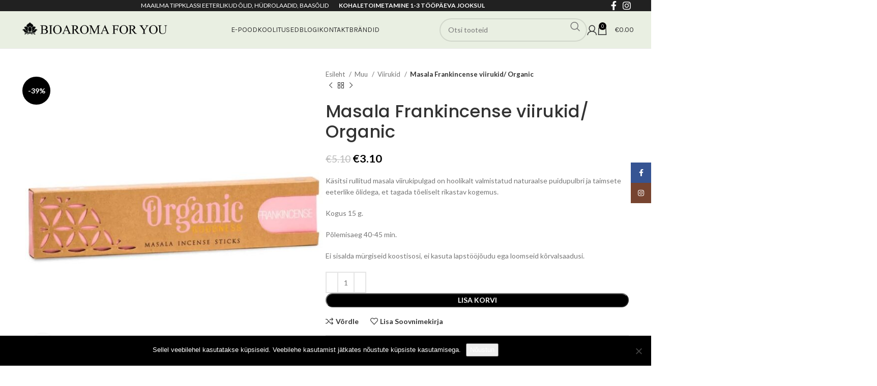

--- FILE ---
content_type: text/html; charset=UTF-8
request_url: https://www.bioaromaforyou.ee/product/masala-frankincense-viirukid-organic/
body_size: 32741
content:
<!DOCTYPE html>
<html lang="et">
<head>
	<meta charset="UTF-8">
	<link rel="profile" href="https://gmpg.org/xfn/11">
	<link rel="pingback" href="https://www.bioaromaforyou.ee/xmlrpc.php">

	<meta name='robots' content='index, follow, max-image-preview:large, max-snippet:-1, max-video-preview:-1' />

	<!-- This site is optimized with the Yoast SEO plugin v26.6 - https://yoast.com/wordpress/plugins/seo/ -->
	<title>Masala Frankincense viirukid/ Organic - BioAromaForYou</title>
	<link rel="canonical" href="https://www.bioaromaforyou.ee/product/masala-frankincense-viirukid-organic/" />
	<meta property="og:locale" content="et_EE" />
	<meta property="og:type" content="article" />
	<meta property="og:title" content="Masala Frankincense viirukid/ Organic - BioAromaForYou" />
	<meta property="og:description" content="Käsitsi rullitud masala viirukipulgad on hoolikalt valmistatud naturaalse puidupulbri ja taimsete eeterlike õlidega, et tagada tõeliselt rikastav kogemus.  Kogus 15 g.  Põlemisaeg 40-45 min.  Ei sisalda mürgiseid koostisosi, ei kasuta lapstööjõudu ega loomseid kõrvalsaadusi." />
	<meta property="og:url" content="https://www.bioaromaforyou.ee/product/masala-frankincense-viirukid-organic/" />
	<meta property="og:site_name" content="BioAromaForYou" />
	<meta property="article:publisher" content="https://www.facebook.com/Bioaromaforyou" />
	<meta property="article:modified_time" content="2024-11-26T13:10:13+00:00" />
	<meta property="og:image" content="https://www.bioaromaforyou.ee/wp-content/uploads/2023/08/6321_6321_2.jpg" />
	<meta property="og:image:width" content="800" />
	<meta property="og:image:height" content="800" />
	<meta property="og:image:type" content="image/jpeg" />
	<meta name="twitter:card" content="summary_large_image" />
	<meta name="twitter:label1" content="Est. reading time" />
	<meta name="twitter:data1" content="1 minut" />
	<script type="application/ld+json" class="yoast-schema-graph">{"@context":"https://schema.org","@graph":[{"@type":"WebPage","@id":"https://www.bioaromaforyou.ee/product/masala-frankincense-viirukid-organic/","url":"https://www.bioaromaforyou.ee/product/masala-frankincense-viirukid-organic/","name":"Masala Frankincense viirukid/ Organic - BioAromaForYou","isPartOf":{"@id":"https://www.bioaromaforyou.ee/#website"},"primaryImageOfPage":{"@id":"https://www.bioaromaforyou.ee/product/masala-frankincense-viirukid-organic/#primaryimage"},"image":{"@id":"https://www.bioaromaforyou.ee/product/masala-frankincense-viirukid-organic/#primaryimage"},"thumbnailUrl":"https://www.bioaromaforyou.ee/wp-content/uploads/2023/08/6321_6321_2.jpg","datePublished":"2023-08-31T12:29:28+00:00","dateModified":"2024-11-26T13:10:13+00:00","breadcrumb":{"@id":"https://www.bioaromaforyou.ee/product/masala-frankincense-viirukid-organic/#breadcrumb"},"inLanguage":"et","potentialAction":[{"@type":"ReadAction","target":["https://www.bioaromaforyou.ee/product/masala-frankincense-viirukid-organic/"]}]},{"@type":"ImageObject","inLanguage":"et","@id":"https://www.bioaromaforyou.ee/product/masala-frankincense-viirukid-organic/#primaryimage","url":"https://www.bioaromaforyou.ee/wp-content/uploads/2023/08/6321_6321_2.jpg","contentUrl":"https://www.bioaromaforyou.ee/wp-content/uploads/2023/08/6321_6321_2.jpg","width":800,"height":800},{"@type":"BreadcrumbList","@id":"https://www.bioaromaforyou.ee/product/masala-frankincense-viirukid-organic/#breadcrumb","itemListElement":[{"@type":"ListItem","position":1,"name":"Home","item":"https://www.bioaromaforyou.ee/"},{"@type":"ListItem","position":2,"name":"E-pood","item":"https://www.bioaromaforyou.ee/pood/"},{"@type":"ListItem","position":3,"name":"Masala Frankincense viirukid/ Organic"}]},{"@type":"WebSite","@id":"https://www.bioaromaforyou.ee/#website","url":"https://www.bioaromaforyou.ee/","name":"BioAromaForYou","description":"Sinu heaolu pood. Maailma tippklassi eeterlikud õlid, hüdrolaadid ja baasõlid","publisher":{"@id":"https://www.bioaromaforyou.ee/#organization"},"potentialAction":[{"@type":"SearchAction","target":{"@type":"EntryPoint","urlTemplate":"https://www.bioaromaforyou.ee/?s={search_term_string}"},"query-input":{"@type":"PropertyValueSpecification","valueRequired":true,"valueName":"search_term_string"}}],"inLanguage":"et"},{"@type":"Organization","@id":"https://www.bioaromaforyou.ee/#organization","name":"BioAromaForYou","url":"https://www.bioaromaforyou.ee/","logo":{"@type":"ImageObject","inLanguage":"et","@id":"https://www.bioaromaforyou.ee/#/schema/logo/image/","url":"https://www.bioaromaforyou.ee/wp-content/uploads/2020/02/BioaromaLOGO-400px.png","contentUrl":"https://www.bioaromaforyou.ee/wp-content/uploads/2020/02/BioaromaLOGO-400px.png","width":400,"height":79,"caption":"BioAromaForYou"},"image":{"@id":"https://www.bioaromaforyou.ee/#/schema/logo/image/"},"sameAs":["https://www.facebook.com/Bioaromaforyou"]}]}</script>
	<!-- / Yoast SEO plugin. -->


<link rel='dns-prefetch' href='//capi-automation.s3.us-east-2.amazonaws.com' />
<link rel='dns-prefetch' href='//fonts.googleapis.com' />
<link rel="alternate" type="application/rss+xml" title="BioAromaForYou &raquo; RSS" href="https://www.bioaromaforyou.ee/feed/" />
<link rel="alternate" type="application/rss+xml" title="BioAromaForYou &raquo; Kommentaaride RSS" href="https://www.bioaromaforyou.ee/comments/feed/" />
<link rel="alternate" title="oEmbed (JSON)" type="application/json+oembed" href="https://www.bioaromaforyou.ee/wp-json/oembed/1.0/embed?url=https%3A%2F%2Fwww.bioaromaforyou.ee%2Fproduct%2Fmasala-frankincense-viirukid-organic%2F" />
<link rel="alternate" title="oEmbed (XML)" type="text/xml+oembed" href="https://www.bioaromaforyou.ee/wp-json/oembed/1.0/embed?url=https%3A%2F%2Fwww.bioaromaforyou.ee%2Fproduct%2Fmasala-frankincense-viirukid-organic%2F&#038;format=xml" />
		<!-- This site uses the Google Analytics by MonsterInsights plugin v9.11.0 - Using Analytics tracking - https://www.monsterinsights.com/ -->
							<script src="//www.googletagmanager.com/gtag/js?id=G-P966FH8XZ5"  data-cfasync="false" data-wpfc-render="false" type="text/javascript" async></script>
			<script data-cfasync="false" data-wpfc-render="false" type="text/javascript">
				var mi_version = '9.11.0';
				var mi_track_user = true;
				var mi_no_track_reason = '';
								var MonsterInsightsDefaultLocations = {"page_location":"https:\/\/www.bioaromaforyou.ee\/product\/masala-frankincense-viirukid-organic\/"};
								if ( typeof MonsterInsightsPrivacyGuardFilter === 'function' ) {
					var MonsterInsightsLocations = (typeof MonsterInsightsExcludeQuery === 'object') ? MonsterInsightsPrivacyGuardFilter( MonsterInsightsExcludeQuery ) : MonsterInsightsPrivacyGuardFilter( MonsterInsightsDefaultLocations );
				} else {
					var MonsterInsightsLocations = (typeof MonsterInsightsExcludeQuery === 'object') ? MonsterInsightsExcludeQuery : MonsterInsightsDefaultLocations;
				}

								var disableStrs = [
										'ga-disable-G-P966FH8XZ5',
									];

				/* Function to detect opted out users */
				function __gtagTrackerIsOptedOut() {
					for (var index = 0; index < disableStrs.length; index++) {
						if (document.cookie.indexOf(disableStrs[index] + '=true') > -1) {
							return true;
						}
					}

					return false;
				}

				/* Disable tracking if the opt-out cookie exists. */
				if (__gtagTrackerIsOptedOut()) {
					for (var index = 0; index < disableStrs.length; index++) {
						window[disableStrs[index]] = true;
					}
				}

				/* Opt-out function */
				function __gtagTrackerOptout() {
					for (var index = 0; index < disableStrs.length; index++) {
						document.cookie = disableStrs[index] + '=true; expires=Thu, 31 Dec 2099 23:59:59 UTC; path=/';
						window[disableStrs[index]] = true;
					}
				}

				if ('undefined' === typeof gaOptout) {
					function gaOptout() {
						__gtagTrackerOptout();
					}
				}
								window.dataLayer = window.dataLayer || [];

				window.MonsterInsightsDualTracker = {
					helpers: {},
					trackers: {},
				};
				if (mi_track_user) {
					function __gtagDataLayer() {
						dataLayer.push(arguments);
					}

					function __gtagTracker(type, name, parameters) {
						if (!parameters) {
							parameters = {};
						}

						if (parameters.send_to) {
							__gtagDataLayer.apply(null, arguments);
							return;
						}

						if (type === 'event') {
														parameters.send_to = monsterinsights_frontend.v4_id;
							var hookName = name;
							if (typeof parameters['event_category'] !== 'undefined') {
								hookName = parameters['event_category'] + ':' + name;
							}

							if (typeof MonsterInsightsDualTracker.trackers[hookName] !== 'undefined') {
								MonsterInsightsDualTracker.trackers[hookName](parameters);
							} else {
								__gtagDataLayer('event', name, parameters);
							}
							
						} else {
							__gtagDataLayer.apply(null, arguments);
						}
					}

					__gtagTracker('js', new Date());
					__gtagTracker('set', {
						'developer_id.dZGIzZG': true,
											});
					if ( MonsterInsightsLocations.page_location ) {
						__gtagTracker('set', MonsterInsightsLocations);
					}
										__gtagTracker('config', 'G-P966FH8XZ5', {"forceSSL":"true","link_attribution":"true"} );
										window.gtag = __gtagTracker;										(function () {
						/* https://developers.google.com/analytics/devguides/collection/analyticsjs/ */
						/* ga and __gaTracker compatibility shim. */
						var noopfn = function () {
							return null;
						};
						var newtracker = function () {
							return new Tracker();
						};
						var Tracker = function () {
							return null;
						};
						var p = Tracker.prototype;
						p.get = noopfn;
						p.set = noopfn;
						p.send = function () {
							var args = Array.prototype.slice.call(arguments);
							args.unshift('send');
							__gaTracker.apply(null, args);
						};
						var __gaTracker = function () {
							var len = arguments.length;
							if (len === 0) {
								return;
							}
							var f = arguments[len - 1];
							if (typeof f !== 'object' || f === null || typeof f.hitCallback !== 'function') {
								if ('send' === arguments[0]) {
									var hitConverted, hitObject = false, action;
									if ('event' === arguments[1]) {
										if ('undefined' !== typeof arguments[3]) {
											hitObject = {
												'eventAction': arguments[3],
												'eventCategory': arguments[2],
												'eventLabel': arguments[4],
												'value': arguments[5] ? arguments[5] : 1,
											}
										}
									}
									if ('pageview' === arguments[1]) {
										if ('undefined' !== typeof arguments[2]) {
											hitObject = {
												'eventAction': 'page_view',
												'page_path': arguments[2],
											}
										}
									}
									if (typeof arguments[2] === 'object') {
										hitObject = arguments[2];
									}
									if (typeof arguments[5] === 'object') {
										Object.assign(hitObject, arguments[5]);
									}
									if ('undefined' !== typeof arguments[1].hitType) {
										hitObject = arguments[1];
										if ('pageview' === hitObject.hitType) {
											hitObject.eventAction = 'page_view';
										}
									}
									if (hitObject) {
										action = 'timing' === arguments[1].hitType ? 'timing_complete' : hitObject.eventAction;
										hitConverted = mapArgs(hitObject);
										__gtagTracker('event', action, hitConverted);
									}
								}
								return;
							}

							function mapArgs(args) {
								var arg, hit = {};
								var gaMap = {
									'eventCategory': 'event_category',
									'eventAction': 'event_action',
									'eventLabel': 'event_label',
									'eventValue': 'event_value',
									'nonInteraction': 'non_interaction',
									'timingCategory': 'event_category',
									'timingVar': 'name',
									'timingValue': 'value',
									'timingLabel': 'event_label',
									'page': 'page_path',
									'location': 'page_location',
									'title': 'page_title',
									'referrer' : 'page_referrer',
								};
								for (arg in args) {
																		if (!(!args.hasOwnProperty(arg) || !gaMap.hasOwnProperty(arg))) {
										hit[gaMap[arg]] = args[arg];
									} else {
										hit[arg] = args[arg];
									}
								}
								return hit;
							}

							try {
								f.hitCallback();
							} catch (ex) {
							}
						};
						__gaTracker.create = newtracker;
						__gaTracker.getByName = newtracker;
						__gaTracker.getAll = function () {
							return [];
						};
						__gaTracker.remove = noopfn;
						__gaTracker.loaded = true;
						window['__gaTracker'] = __gaTracker;
					})();
									} else {
										console.log("");
					(function () {
						function __gtagTracker() {
							return null;
						}

						window['__gtagTracker'] = __gtagTracker;
						window['gtag'] = __gtagTracker;
					})();
									}
			</script>
							<!-- / Google Analytics by MonsterInsights -->
		<style id='wp-img-auto-sizes-contain-inline-css' type='text/css'>
img:is([sizes=auto i],[sizes^="auto," i]){contain-intrinsic-size:3000px 1500px}
/*# sourceURL=wp-img-auto-sizes-contain-inline-css */
</style>

<link rel='stylesheet' id='better-recent-comments-css' href='https://www.bioaromaforyou.ee/wp-content/plugins/better-recent-comments/assets/css/better-recent-comments.min.css?ver=6.9' type='text/css' media='all' />
<link rel='stylesheet' id='cookie-notice-front-css' href='https://www.bioaromaforyou.ee/wp-content/plugins/cookie-notice/css/front.min.css?ver=2.5.11' type='text/css' media='all' />
<style id='woocommerce-inline-inline-css' type='text/css'>
.woocommerce form .form-row .required { visibility: visible; }
/*# sourceURL=woocommerce-inline-inline-css */
</style>
<link rel='stylesheet' id='montonio-style-css' href='https://www.bioaromaforyou.ee/wp-content/plugins/montonio-for-woocommerce/assets/css/montonio-style.css?ver=9.3.0' type='text/css' media='all' />
<link rel='stylesheet' id='pwb-styles-frontend-css' href='https://www.bioaromaforyou.ee/wp-content/plugins/perfect-woocommerce-brands/build/frontend/css/style.css?ver=3.6.8' type='text/css' media='all' />
<link rel='stylesheet' id='bootstrap-css' href='https://www.bioaromaforyou.ee/wp-content/themes/woodmart/css/bootstrap-light.min.css?ver=7.5.2' type='text/css' media='all' />
<link rel='stylesheet' id='woodmart-style-css' href='https://www.bioaromaforyou.ee/wp-content/themes/woodmart/css/parts/base.min.css?ver=7.5.2' type='text/css' media='all' />
<link rel='stylesheet' id='child-style-css' href='https://www.bioaromaforyou.ee/wp-content/themes/woodmart-child/style.css?ver=7.5.2' type='text/css' media='all' />
<link rel='stylesheet' id='js_composer_front-css' href='https://www.bioaromaforyou.ee/wp-content/plugins/js_composer/assets/css/js_composer.min.css?ver=7.7.2' type='text/css' media='all' />
<link rel='stylesheet' id='vc_font_awesome_5_shims-css' href='https://www.bioaromaforyou.ee/wp-content/plugins/js_composer/assets/lib/vendor/node_modules/@fortawesome/fontawesome-free/css/v4-shims.min.css?ver=7.7.2' type='text/css' media='all' />
<link rel='stylesheet' id='vc_font_awesome_5-css' href='https://www.bioaromaforyou.ee/wp-content/plugins/js_composer/assets/lib/vendor/node_modules/@fortawesome/fontawesome-free/css/all.min.css?ver=7.7.2' type='text/css' media='all' />
<link rel='stylesheet' id='wd-widget-recent-post-comments-css' href='https://www.bioaromaforyou.ee/wp-content/themes/woodmart/css/parts/widget-recent-post-comments.min.css?ver=7.5.2' type='text/css' media='all' />
<link rel='stylesheet' id='wd-widget-wd-recent-posts-css' href='https://www.bioaromaforyou.ee/wp-content/themes/woodmart/css/parts/widget-wd-recent-posts.min.css?ver=7.5.2' type='text/css' media='all' />
<link rel='stylesheet' id='wd-widget-nav-css' href='https://www.bioaromaforyou.ee/wp-content/themes/woodmart/css/parts/widget-nav.min.css?ver=7.5.2' type='text/css' media='all' />
<link rel='stylesheet' id='wd-widget-product-cat-css' href='https://www.bioaromaforyou.ee/wp-content/themes/woodmart/css/parts/woo-widget-product-cat.min.css?ver=7.5.2' type='text/css' media='all' />
<link rel='stylesheet' id='wd-widget-product-list-css' href='https://www.bioaromaforyou.ee/wp-content/themes/woodmart/css/parts/woo-widget-product-list.min.css?ver=7.5.2' type='text/css' media='all' />
<link rel='stylesheet' id='wd-widget-slider-price-filter-css' href='https://www.bioaromaforyou.ee/wp-content/themes/woodmart/css/parts/woo-widget-slider-price-filter.min.css?ver=7.5.2' type='text/css' media='all' />
<link rel='stylesheet' id='wd-wp-gutenberg-css' href='https://www.bioaromaforyou.ee/wp-content/themes/woodmart/css/parts/wp-gutenberg.min.css?ver=7.5.2' type='text/css' media='all' />
<link rel='stylesheet' id='wd-wpcf7-css' href='https://www.bioaromaforyou.ee/wp-content/themes/woodmart/css/parts/int-wpcf7.min.css?ver=7.5.2' type='text/css' media='all' />
<link rel='stylesheet' id='wd-revolution-slider-css' href='https://www.bioaromaforyou.ee/wp-content/themes/woodmart/css/parts/int-rev-slider.min.css?ver=7.5.2' type='text/css' media='all' />
<link rel='stylesheet' id='wd-wpbakery-base-css' href='https://www.bioaromaforyou.ee/wp-content/themes/woodmart/css/parts/int-wpb-base.min.css?ver=7.5.2' type='text/css' media='all' />
<link rel='stylesheet' id='wd-wpbakery-base-deprecated-css' href='https://www.bioaromaforyou.ee/wp-content/themes/woodmart/css/parts/int-wpb-base-deprecated.min.css?ver=7.5.2' type='text/css' media='all' />
<link rel='stylesheet' id='wd-woocommerce-base-css' href='https://www.bioaromaforyou.ee/wp-content/themes/woodmart/css/parts/woocommerce-base.min.css?ver=7.5.2' type='text/css' media='all' />
<link rel='stylesheet' id='wd-mod-star-rating-css' href='https://www.bioaromaforyou.ee/wp-content/themes/woodmart/css/parts/mod-star-rating.min.css?ver=7.5.2' type='text/css' media='all' />
<link rel='stylesheet' id='wd-woo-el-track-order-css' href='https://www.bioaromaforyou.ee/wp-content/themes/woodmart/css/parts/woo-el-track-order.min.css?ver=7.5.2' type='text/css' media='all' />
<link rel='stylesheet' id='wd-woocommerce-block-notices-css' href='https://www.bioaromaforyou.ee/wp-content/themes/woodmart/css/parts/woo-mod-block-notices.min.css?ver=7.5.2' type='text/css' media='all' />
<link rel='stylesheet' id='wd-woo-gutenberg-css' href='https://www.bioaromaforyou.ee/wp-content/themes/woodmart/css/parts/woo-gutenberg.min.css?ver=7.5.2' type='text/css' media='all' />
<link rel='stylesheet' id='wd-woo-mod-quantity-css' href='https://www.bioaromaforyou.ee/wp-content/themes/woodmart/css/parts/woo-mod-quantity.min.css?ver=7.5.2' type='text/css' media='all' />
<link rel='stylesheet' id='wd-woo-single-prod-el-base-css' href='https://www.bioaromaforyou.ee/wp-content/themes/woodmart/css/parts/woo-single-prod-el-base.min.css?ver=7.5.2' type='text/css' media='all' />
<link rel='stylesheet' id='wd-woo-mod-stock-status-css' href='https://www.bioaromaforyou.ee/wp-content/themes/woodmart/css/parts/woo-mod-stock-status.min.css?ver=7.5.2' type='text/css' media='all' />
<link rel='stylesheet' id='wd-woo-mod-shop-attributes-css' href='https://www.bioaromaforyou.ee/wp-content/themes/woodmart/css/parts/woo-mod-shop-attributes.min.css?ver=7.5.2' type='text/css' media='all' />
<link rel='stylesheet' id='wd-header-base-css' href='https://www.bioaromaforyou.ee/wp-content/themes/woodmart/css/parts/header-base.min.css?ver=7.5.2' type='text/css' media='all' />
<link rel='stylesheet' id='wd-mod-tools-css' href='https://www.bioaromaforyou.ee/wp-content/themes/woodmart/css/parts/mod-tools.min.css?ver=7.5.2' type='text/css' media='all' />
<link rel='stylesheet' id='wd-header-elements-base-css' href='https://www.bioaromaforyou.ee/wp-content/themes/woodmart/css/parts/header-el-base.min.css?ver=7.5.2' type='text/css' media='all' />
<link rel='stylesheet' id='wd-social-icons-css' href='https://www.bioaromaforyou.ee/wp-content/themes/woodmart/css/parts/el-social-icons.min.css?ver=7.5.2' type='text/css' media='all' />
<link rel='stylesheet' id='wd-mod-nav-menu-label-css' href='https://www.bioaromaforyou.ee/wp-content/themes/woodmart/css/parts/mod-nav-menu-label.min.css?ver=7.5.2' type='text/css' media='all' />
<link rel='stylesheet' id='wd-header-search-css' href='https://www.bioaromaforyou.ee/wp-content/themes/woodmart/css/parts/header-el-search.min.css?ver=7.5.2' type='text/css' media='all' />
<link rel='stylesheet' id='wd-header-search-form-css' href='https://www.bioaromaforyou.ee/wp-content/themes/woodmart/css/parts/header-el-search-form.min.css?ver=7.5.2' type='text/css' media='all' />
<link rel='stylesheet' id='wd-wd-search-form-css' href='https://www.bioaromaforyou.ee/wp-content/themes/woodmart/css/parts/wd-search-form.min.css?ver=7.5.2' type='text/css' media='all' />
<link rel='stylesheet' id='wd-header-my-account-dropdown-css' href='https://www.bioaromaforyou.ee/wp-content/themes/woodmart/css/parts/header-el-my-account-dropdown.min.css?ver=7.5.2' type='text/css' media='all' />
<link rel='stylesheet' id='wd-woo-mod-login-form-css' href='https://www.bioaromaforyou.ee/wp-content/themes/woodmart/css/parts/woo-mod-login-form.min.css?ver=7.5.2' type='text/css' media='all' />
<link rel='stylesheet' id='wd-header-my-account-css' href='https://www.bioaromaforyou.ee/wp-content/themes/woodmart/css/parts/header-el-my-account.min.css?ver=7.5.2' type='text/css' media='all' />
<link rel='stylesheet' id='wd-header-cart-side-css' href='https://www.bioaromaforyou.ee/wp-content/themes/woodmart/css/parts/header-el-cart-side.min.css?ver=7.5.2' type='text/css' media='all' />
<link rel='stylesheet' id='wd-header-cart-css' href='https://www.bioaromaforyou.ee/wp-content/themes/woodmart/css/parts/header-el-cart.min.css?ver=7.5.2' type='text/css' media='all' />
<link rel='stylesheet' id='wd-widget-shopping-cart-css' href='https://www.bioaromaforyou.ee/wp-content/themes/woodmart/css/parts/woo-widget-shopping-cart.min.css?ver=7.5.2' type='text/css' media='all' />
<link rel='stylesheet' id='wd-header-mobile-nav-dropdown-css' href='https://www.bioaromaforyou.ee/wp-content/themes/woodmart/css/parts/header-el-mobile-nav-dropdown.min.css?ver=7.5.2' type='text/css' media='all' />
<link rel='stylesheet' id='wd-woo-single-prod-predefined-css' href='https://www.bioaromaforyou.ee/wp-content/themes/woodmart/css/parts/woo-single-prod-predefined.min.css?ver=7.5.2' type='text/css' media='all' />
<link rel='stylesheet' id='wd-woo-single-prod-and-quick-view-predefined-css' href='https://www.bioaromaforyou.ee/wp-content/themes/woodmart/css/parts/woo-single-prod-and-quick-view-predefined.min.css?ver=7.5.2' type='text/css' media='all' />
<link rel='stylesheet' id='wd-woo-single-prod-el-tabs-predefined-css' href='https://www.bioaromaforyou.ee/wp-content/themes/woodmart/css/parts/woo-single-prod-el-tabs-predefined.min.css?ver=7.5.2' type='text/css' media='all' />
<link rel='stylesheet' id='wd-woo-single-prod-el-gallery-css' href='https://www.bioaromaforyou.ee/wp-content/themes/woodmart/css/parts/woo-single-prod-el-gallery.min.css?ver=7.5.2' type='text/css' media='all' />
<link rel='stylesheet' id='wd-swiper-css' href='https://www.bioaromaforyou.ee/wp-content/themes/woodmart/css/parts/lib-swiper.min.css?ver=7.5.2' type='text/css' media='all' />
<link rel='stylesheet' id='wd-woo-mod-product-labels-css' href='https://www.bioaromaforyou.ee/wp-content/themes/woodmart/css/parts/woo-mod-product-labels.min.css?ver=7.5.2' type='text/css' media='all' />
<link rel='stylesheet' id='wd-woo-mod-product-labels-round-css' href='https://www.bioaromaforyou.ee/wp-content/themes/woodmart/css/parts/woo-mod-product-labels-round.min.css?ver=7.5.2' type='text/css' media='all' />
<link rel='stylesheet' id='wd-swiper-arrows-css' href='https://www.bioaromaforyou.ee/wp-content/themes/woodmart/css/parts/lib-swiper-arrows.min.css?ver=7.5.2' type='text/css' media='all' />
<link rel='stylesheet' id='wd-photoswipe-css' href='https://www.bioaromaforyou.ee/wp-content/themes/woodmart/css/parts/lib-photoswipe.min.css?ver=7.5.2' type='text/css' media='all' />
<link rel='stylesheet' id='wd-woo-single-prod-el-navigation-css' href='https://www.bioaromaforyou.ee/wp-content/themes/woodmart/css/parts/woo-single-prod-el-navigation.min.css?ver=7.5.2' type='text/css' media='all' />
<link rel='stylesheet' id='wd-tabs-css' href='https://www.bioaromaforyou.ee/wp-content/themes/woodmart/css/parts/el-tabs.min.css?ver=7.5.2' type='text/css' media='all' />
<link rel='stylesheet' id='wd-woo-single-prod-el-tabs-opt-layout-tabs-css' href='https://www.bioaromaforyou.ee/wp-content/themes/woodmart/css/parts/woo-single-prod-el-tabs-opt-layout-tabs.min.css?ver=7.5.2' type='text/css' media='all' />
<link rel='stylesheet' id='wd-accordion-css' href='https://www.bioaromaforyou.ee/wp-content/themes/woodmart/css/parts/el-accordion.min.css?ver=7.5.2' type='text/css' media='all' />
<link rel='stylesheet' id='wd-product-loop-css' href='https://www.bioaromaforyou.ee/wp-content/themes/woodmart/css/parts/woo-product-loop.min.css?ver=7.5.2' type='text/css' media='all' />
<link rel='stylesheet' id='wd-product-loop-base-css' href='https://www.bioaromaforyou.ee/wp-content/themes/woodmart/css/parts/woo-product-loop-base.min.css?ver=7.5.2' type='text/css' media='all' />
<link rel='stylesheet' id='wd-woo-mod-add-btn-replace-css' href='https://www.bioaromaforyou.ee/wp-content/themes/woodmart/css/parts/woo-mod-add-btn-replace.min.css?ver=7.5.2' type='text/css' media='all' />
<link rel='stylesheet' id='wd-mod-more-description-css' href='https://www.bioaromaforyou.ee/wp-content/themes/woodmart/css/parts/mod-more-description.min.css?ver=7.5.2' type='text/css' media='all' />
<link rel='stylesheet' id='wd-mfp-popup-css' href='https://www.bioaromaforyou.ee/wp-content/themes/woodmart/css/parts/lib-magnific-popup.min.css?ver=7.5.2' type='text/css' media='all' />
<link rel='stylesheet' id='wd-swiper-pagin-css' href='https://www.bioaromaforyou.ee/wp-content/themes/woodmart/css/parts/lib-swiper-pagin.min.css?ver=7.5.2' type='text/css' media='all' />
<link rel='stylesheet' id='wd-footer-base-css' href='https://www.bioaromaforyou.ee/wp-content/themes/woodmart/css/parts/footer-base.min.css?ver=7.5.2' type='text/css' media='all' />
<link rel='stylesheet' id='wd-scroll-top-css' href='https://www.bioaromaforyou.ee/wp-content/themes/woodmart/css/parts/opt-scrolltotop.min.css?ver=7.5.2' type='text/css' media='all' />
<link rel='stylesheet' id='wd-sticky-social-buttons-css' href='https://www.bioaromaforyou.ee/wp-content/themes/woodmart/css/parts/opt-sticky-social.min.css?ver=7.5.2' type='text/css' media='all' />
<link rel='stylesheet' id='wd-sticky-add-to-cart-css' href='https://www.bioaromaforyou.ee/wp-content/themes/woodmart/css/parts/woo-opt-sticky-add-to-cart.min.css?ver=7.5.2' type='text/css' media='all' />
<link rel='stylesheet' id='wd-woo-mod-quantity-overlap-css' href='https://www.bioaromaforyou.ee/wp-content/themes/woodmart/css/parts/woo-mod-quantity-overlap.min.css?ver=7.5.2' type='text/css' media='all' />
<link rel='stylesheet' id='wd-bottom-toolbar-css' href='https://www.bioaromaforyou.ee/wp-content/themes/woodmart/css/parts/opt-bottom-toolbar.min.css?ver=7.5.2' type='text/css' media='all' />
<link rel='stylesheet' id='xts-style-theme_settings_default-css' href='https://www.bioaromaforyou.ee/wp-content/uploads/2024/11/xts-theme_settings_default-1732653798.css?ver=7.5.2' type='text/css' media='all' />
<link rel='stylesheet' id='xts-google-fonts-css' href='https://fonts.googleapis.com/css?family=Lato%3A400%2C700%7CLora%3A400%2C600%7CPoppins%3A400%2C600%2C500%7CKarla%3A400%2C600&#038;ver=7.5.2' type='text/css' media='all' />
<script type="text/javascript" src="https://www.bioaromaforyou.ee/wp-includes/js/jquery/jquery.min.js?ver=3.7.1" id="jquery-core-js"></script>
<script type="text/javascript" src="https://www.bioaromaforyou.ee/wp-includes/js/jquery/jquery-migrate.min.js?ver=3.4.1" id="jquery-migrate-js"></script>
<script type="text/javascript" src="https://www.bioaromaforyou.ee/wp-content/plugins/woocommerce-eabi-postoffice/js/jquery.cascadingdropdown.js?ver=6.9" id="jquery-cascadingdropdown-js"></script>
<script type="text/javascript" src="https://www.bioaromaforyou.ee/wp-content/plugins/woocommerce-eabi-postoffice/js/eabi.cascadingdropdown.js?ver=6.9" id="eabi-cascadingdropdown-js"></script>
<script type="text/javascript" src="https://www.bioaromaforyou.ee/wp-content/plugins/google-analytics-for-wordpress/assets/js/frontend-gtag.min.js?ver=9.11.0" id="monsterinsights-frontend-script-js" async="async" data-wp-strategy="async"></script>
<script data-cfasync="false" data-wpfc-render="false" type="text/javascript" id='monsterinsights-frontend-script-js-extra'>/* <![CDATA[ */
var monsterinsights_frontend = {"js_events_tracking":"true","download_extensions":"doc,pdf,ppt,zip,xls,docx,pptx,xlsx","inbound_paths":"[{\"path\":\"\\\/go\\\/\",\"label\":\"affiliate\"},{\"path\":\"\\\/recommend\\\/\",\"label\":\"affiliate\"}]","home_url":"https:\/\/www.bioaromaforyou.ee","hash_tracking":"false","v4_id":"G-P966FH8XZ5"};/* ]]> */
</script>
<script type="text/javascript" id="cookie-notice-front-js-before">
/* <![CDATA[ */
var cnArgs = {"ajaxUrl":"https:\/\/www.bioaromaforyou.ee\/wp-admin\/admin-ajax.php","nonce":"213a461208","hideEffect":"fade","position":"bottom","onScroll":false,"onScrollOffset":100,"onClick":false,"cookieName":"cookie_notice_accepted","cookieTime":2592000,"cookieTimeRejected":2592000,"globalCookie":false,"redirection":false,"cache":true,"revokeCookies":false,"revokeCookiesOpt":"automatic"};

//# sourceURL=cookie-notice-front-js-before
/* ]]> */
</script>
<script type="text/javascript" src="https://www.bioaromaforyou.ee/wp-content/plugins/cookie-notice/js/front.min.js?ver=2.5.11" id="cookie-notice-front-js"></script>
<script type="text/javascript" src="https://www.bioaromaforyou.ee/wp-content/plugins/woocommerce/assets/js/jquery-blockui/jquery.blockUI.min.js?ver=2.7.0-wc.10.4.3" id="wc-jquery-blockui-js" data-wp-strategy="defer"></script>
<script type="text/javascript" id="wc-add-to-cart-js-extra">
/* <![CDATA[ */
var wc_add_to_cart_params = {"ajax_url":"/wp-admin/admin-ajax.php","wc_ajax_url":"/?wc-ajax=%%endpoint%%","i18n_view_cart":"Vaata ostukorvi","cart_url":"https://www.bioaromaforyou.ee/ostukorv/","is_cart":"","cart_redirect_after_add":"no"};
//# sourceURL=wc-add-to-cart-js-extra
/* ]]> */
</script>
<script type="text/javascript" src="https://www.bioaromaforyou.ee/wp-content/plugins/woocommerce/assets/js/frontend/add-to-cart.min.js?ver=10.4.3" id="wc-add-to-cart-js" data-wp-strategy="defer"></script>
<script type="text/javascript" src="https://www.bioaromaforyou.ee/wp-content/plugins/woocommerce/assets/js/zoom/jquery.zoom.min.js?ver=1.7.21-wc.10.4.3" id="wc-zoom-js" defer="defer" data-wp-strategy="defer"></script>
<script type="text/javascript" id="wc-single-product-js-extra">
/* <![CDATA[ */
var wc_single_product_params = {"i18n_required_rating_text":"Palun vali hinnang","i18n_rating_options":["1 of 5 stars","2 of 5 stars","3 of 5 stars","4 of 5 stars","5 of 5 stars"],"i18n_product_gallery_trigger_text":"View full-screen image gallery","review_rating_required":"yes","flexslider":{"rtl":false,"animation":"slide","smoothHeight":true,"directionNav":false,"controlNav":"thumbnails","slideshow":false,"animationSpeed":500,"animationLoop":false,"allowOneSlide":false},"zoom_enabled":"","zoom_options":[],"photoswipe_enabled":"","photoswipe_options":{"shareEl":false,"closeOnScroll":false,"history":false,"hideAnimationDuration":0,"showAnimationDuration":0},"flexslider_enabled":""};
//# sourceURL=wc-single-product-js-extra
/* ]]> */
</script>
<script type="text/javascript" src="https://www.bioaromaforyou.ee/wp-content/plugins/woocommerce/assets/js/frontend/single-product.min.js?ver=10.4.3" id="wc-single-product-js" defer="defer" data-wp-strategy="defer"></script>
<script type="text/javascript" src="https://www.bioaromaforyou.ee/wp-content/plugins/woocommerce/assets/js/js-cookie/js.cookie.min.js?ver=2.1.4-wc.10.4.3" id="wc-js-cookie-js" defer="defer" data-wp-strategy="defer"></script>
<script type="text/javascript" id="woocommerce-js-extra">
/* <![CDATA[ */
var woocommerce_params = {"ajax_url":"/wp-admin/admin-ajax.php","wc_ajax_url":"/?wc-ajax=%%endpoint%%","i18n_password_show":"Show password","i18n_password_hide":"Hide password"};
//# sourceURL=woocommerce-js-extra
/* ]]> */
</script>
<script type="text/javascript" src="https://www.bioaromaforyou.ee/wp-content/plugins/woocommerce/assets/js/frontend/woocommerce.min.js?ver=10.4.3" id="woocommerce-js" defer="defer" data-wp-strategy="defer"></script>
<script type="text/javascript" src="https://www.bioaromaforyou.ee/wp-content/plugins/js_composer/assets/js/vendors/woocommerce-add-to-cart.js?ver=7.7.2" id="vc_woocommerce-add-to-cart-js-js"></script>
<script type="text/javascript" src="https://www.bioaromaforyou.ee/wp-content/themes/woodmart/js/libs/device.min.js?ver=7.5.2" id="wd-device-library-js"></script>
<script type="text/javascript" src="https://www.bioaromaforyou.ee/wp-content/themes/woodmart/js/scripts/global/scrollBar.min.js?ver=7.5.2" id="wd-scrollbar-js"></script>
<script></script><link rel="https://api.w.org/" href="https://www.bioaromaforyou.ee/wp-json/" /><link rel="alternate" title="JSON" type="application/json" href="https://www.bioaromaforyou.ee/wp-json/wp/v2/product/19139" /><link rel="EditURI" type="application/rsd+xml" title="RSD" href="https://www.bioaromaforyou.ee/xmlrpc.php?rsd" />
<link rel='shortlink' href='https://www.bioaromaforyou.ee/?p=19139' />
<script async defer data-domain='bioaromaforyou.ee' src='https://plausible.io/js/plausible.js'></script><meta name="theme-color" content="#fcfcfc">					<meta name="viewport" content="width=device-width, initial-scale=1.0, maximum-scale=1.0, user-scalable=no">
										<noscript><style>.woocommerce-product-gallery{ opacity: 1 !important; }</style></noscript>
				<script  type="text/javascript">
				!function(f,b,e,v,n,t,s){if(f.fbq)return;n=f.fbq=function(){n.callMethod?
					n.callMethod.apply(n,arguments):n.queue.push(arguments)};if(!f._fbq)f._fbq=n;
					n.push=n;n.loaded=!0;n.version='2.0';n.queue=[];t=b.createElement(e);t.async=!0;
					t.src=v;s=b.getElementsByTagName(e)[0];s.parentNode.insertBefore(t,s)}(window,
					document,'script','https://connect.facebook.net/en_US/fbevents.js');
			</script>
			<!-- WooCommerce Facebook Integration Begin -->
			<script  type="text/javascript">

				fbq('init', '138009970754294', {}, {
    "agent": "woocommerce_0-10.4.3-3.5.15"
});

				document.addEventListener( 'DOMContentLoaded', function() {
					// Insert placeholder for events injected when a product is added to the cart through AJAX.
					document.body.insertAdjacentHTML( 'beforeend', '<div class=\"wc-facebook-pixel-event-placeholder\"></div>' );
				}, false );

			</script>
			<!-- WooCommerce Facebook Integration End -->
			<meta name="generator" content="Powered by WPBakery Page Builder - drag and drop page builder for WordPress."/>
<meta name="generator" content="Powered by Slider Revolution 6.7.15 - responsive, Mobile-Friendly Slider Plugin for WordPress with comfortable drag and drop interface." />
<link rel="icon" href="https://www.bioaromaforyou.ee/wp-content/uploads/2020/05/cropped-logo-32x32.png" sizes="32x32" />
<link rel="icon" href="https://www.bioaromaforyou.ee/wp-content/uploads/2020/05/cropped-logo-192x192.png" sizes="192x192" />
<link rel="apple-touch-icon" href="https://www.bioaromaforyou.ee/wp-content/uploads/2020/05/cropped-logo-180x180.png" />
<meta name="msapplication-TileImage" content="https://www.bioaromaforyou.ee/wp-content/uploads/2020/05/cropped-logo-270x270.png" />
<script>function setREVStartSize(e){
			//window.requestAnimationFrame(function() {
				window.RSIW = window.RSIW===undefined ? window.innerWidth : window.RSIW;
				window.RSIH = window.RSIH===undefined ? window.innerHeight : window.RSIH;
				try {
					var pw = document.getElementById(e.c).parentNode.offsetWidth,
						newh;
					pw = pw===0 || isNaN(pw) || (e.l=="fullwidth" || e.layout=="fullwidth") ? window.RSIW : pw;
					e.tabw = e.tabw===undefined ? 0 : parseInt(e.tabw);
					e.thumbw = e.thumbw===undefined ? 0 : parseInt(e.thumbw);
					e.tabh = e.tabh===undefined ? 0 : parseInt(e.tabh);
					e.thumbh = e.thumbh===undefined ? 0 : parseInt(e.thumbh);
					e.tabhide = e.tabhide===undefined ? 0 : parseInt(e.tabhide);
					e.thumbhide = e.thumbhide===undefined ? 0 : parseInt(e.thumbhide);
					e.mh = e.mh===undefined || e.mh=="" || e.mh==="auto" ? 0 : parseInt(e.mh,0);
					if(e.layout==="fullscreen" || e.l==="fullscreen")
						newh = Math.max(e.mh,window.RSIH);
					else{
						e.gw = Array.isArray(e.gw) ? e.gw : [e.gw];
						for (var i in e.rl) if (e.gw[i]===undefined || e.gw[i]===0) e.gw[i] = e.gw[i-1];
						e.gh = e.el===undefined || e.el==="" || (Array.isArray(e.el) && e.el.length==0)? e.gh : e.el;
						e.gh = Array.isArray(e.gh) ? e.gh : [e.gh];
						for (var i in e.rl) if (e.gh[i]===undefined || e.gh[i]===0) e.gh[i] = e.gh[i-1];
											
						var nl = new Array(e.rl.length),
							ix = 0,
							sl;
						e.tabw = e.tabhide>=pw ? 0 : e.tabw;
						e.thumbw = e.thumbhide>=pw ? 0 : e.thumbw;
						e.tabh = e.tabhide>=pw ? 0 : e.tabh;
						e.thumbh = e.thumbhide>=pw ? 0 : e.thumbh;
						for (var i in e.rl) nl[i] = e.rl[i]<window.RSIW ? 0 : e.rl[i];
						sl = nl[0];
						for (var i in nl) if (sl>nl[i] && nl[i]>0) { sl = nl[i]; ix=i;}
						var m = pw>(e.gw[ix]+e.tabw+e.thumbw) ? 1 : (pw-(e.tabw+e.thumbw)) / (e.gw[ix]);
						newh =  (e.gh[ix] * m) + (e.tabh + e.thumbh);
					}
					var el = document.getElementById(e.c);
					if (el!==null && el) el.style.height = newh+"px";
					el = document.getElementById(e.c+"_wrapper");
					if (el!==null && el) {
						el.style.height = newh+"px";
						el.style.display = "block";
					}
				} catch(e){
					console.log("Failure at Presize of Slider:" + e)
				}
			//});
		  };</script>
		<style type="text/css" id="wp-custom-css">
			.my-account-with-icon>a:before {
    font-size: 20px;
    font-style: normal;
    line-height: 1;
    font-weight: 400;
    letter-spacing: 0;
}
.woodmart-shopping-cart .woodmart-cart-icon:before {
    font-size: 20px;
    content: "\f107";
    font-family: woodmart-font;
}
.woodmart-wishlist-info-widget .wishlist-icon:before {
    font-size: 20px;
    content: "\f108";
    font-family: woodmart-font;
}
.search-button .search-button-icon:before {
    font-size: 20px;
    -webkit-transition: opacity .3s ease;
    transition: opacity .3s ease;
    content: "\f125";
    font-family: woodmart-font;
}
.woodmart-cart-design-2 .woodmart-cart-number, .woodmart-cart-design-5 .woodmart-cart-number {
    position: absolute;
    top: -5px;
    width: 15px;
    height: 15px;
    border-radius: 50%;
    color: #fff;
    text-align: center;
    letter-spacing: 0;
    font-weight: 400;
    font-size: 15px;
    line-height: 15px;
}
.woodmart-compare-info-widget .compare-count, .woodmart-wishlist-info-widget .wishlist-count {
    position: absolute;
    top: -5px;
    right: -9px;
    z-index: 1;
    width: 15px;
    height: 15px;
    border-radius: 50%;
    color: #fff;
    text-align: center;
    letter-spacing: 0!important;
    font-weight: 400!important;
    font-size: 15px!important;
    line-height: 15px;
}		</style>
		<style>
		
		</style><noscript><style> .wpb_animate_when_almost_visible { opacity: 1; }</style></noscript>			<style id="wd-style-header_392513-css" data-type="wd-style-header_392513">
				:root{
	--wd-top-bar-h: 22px;
	--wd-top-bar-sm-h: 54px;
	--wd-top-bar-sticky-h: .00001px;
	--wd-top-bar-brd-w: .00001px;

	--wd-header-general-h: 73px;
	--wd-header-general-sm-h: 60px;
	--wd-header-general-sticky-h: .00001px;
	--wd-header-general-brd-w: 1px;

	--wd-header-bottom-h: .00001px;
	--wd-header-bottom-sm-h: .00001px;
	--wd-header-bottom-sticky-h: .00001px;
	--wd-header-bottom-brd-w: .00001px;

	--wd-header-clone-h: 60px;

	--wd-header-brd-w: calc(var(--wd-top-bar-brd-w) + var(--wd-header-general-brd-w) + var(--wd-header-bottom-brd-w));
	--wd-header-h: calc(var(--wd-top-bar-h) + var(--wd-header-general-h) + var(--wd-header-bottom-h) + var(--wd-header-brd-w));
	--wd-header-sticky-h: calc(var(--wd-top-bar-sticky-h) + var(--wd-header-general-sticky-h) + var(--wd-header-bottom-sticky-h) + var(--wd-header-clone-h) + var(--wd-header-brd-w));
	--wd-header-sm-h: calc(var(--wd-top-bar-sm-h) + var(--wd-header-general-sm-h) + var(--wd-header-bottom-sm-h) + var(--wd-header-brd-w));
}

.whb-top-bar .wd-dropdown {
	margin-top: -9px;
}

.whb-top-bar .wd-dropdown:after {
	height: 1px;
}




:root:has(.whb-general-header.whb-border-boxed) {
	--wd-header-general-brd-w: .00001px;
}

@media (max-width: 1024px) {
:root:has(.whb-general-header.whb-hidden-mobile) {
	--wd-header-general-brd-w: .00001px;
}
}

:root:has(.whb-header-bottom.whb-border-boxed) {
	--wd-header-bottom-brd-w: .00001px;
}

@media (max-width: 1024px) {
:root:has(.whb-header-bottom.whb-hidden-mobile) {
	--wd-header-bottom-brd-w: .00001px;
}
}


.whb-clone.whb-sticked .wd-dropdown:not(.sub-sub-menu) {
	margin-top: 10px;
}

.whb-clone.whb-sticked .wd-dropdown:not(.sub-sub-menu):after {
	height: 20px;
}

		
.whb-ke7pe1r80hjg9p103plz .searchform {
	--wd-form-height: 46px;
}
.whb-general-header {
	background-color: rgba(233, 239, 226, 1);border-color: rgba(232, 232, 232, 1);border-bottom-width: 1px;border-bottom-style: solid;
}

.whb-header-bottom {
	background-color: rgba(226, 246, 207, 1);border-color: rgba(232, 232, 232, 1);border-bottom-width: 1px;border-bottom-style: solid;
}
			</style>
			<link rel='stylesheet' id='wc-blocks-style-css' href='https://www.bioaromaforyou.ee/wp-content/plugins/woocommerce/assets/client/blocks/wc-blocks.css?ver=wc-10.4.3' type='text/css' media='all' />
<link rel='stylesheet' id='dashicons-css' href='https://www.bioaromaforyou.ee/wp-includes/css/dashicons.min.css?ver=6.9' type='text/css' media='all' />
<link rel='stylesheet' id='rs-plugin-settings-css' href='//www.bioaromaforyou.ee/wp-content/plugins/revslider/sr6/assets/css/rs6.css?ver=6.7.15' type='text/css' media='all' />
<style id='rs-plugin-settings-inline-css' type='text/css'>
#rs-demo-id {}
/*# sourceURL=rs-plugin-settings-inline-css */
</style>
</head>

<body class="wp-singular product-template-default single single-product postid-19139 wp-theme-woodmart wp-child-theme-woodmart-child theme-woodmart cookies-not-set woocommerce woocommerce-page woocommerce-no-js wrapper-full-width  woodmart-product-design-default categories-accordion-on woodmart-archive-shop woodmart-ajax-shop-on offcanvas-sidebar-mobile offcanvas-sidebar-tablet sticky-toolbar-on wd-sticky-btn-on wd-sticky-btn-on-mb wpb-js-composer js-comp-ver-7.7.2 vc_responsive">
			<script type="text/javascript" id="wd-flicker-fix">// Flicker fix.</script>	
	
	<div class="website-wrapper">
									<header class="whb-header whb-header_392513 whb-sticky-shadow whb-scroll-slide whb-sticky-clone whb-hide-on-scroll">
					<div class="whb-main-header">
	
<div class="whb-row whb-top-bar whb-not-sticky-row whb-without-bg whb-without-border whb-color-light whb-flex-equal-sides">
	<div class="container">
		<div class="whb-flex-row whb-top-bar-inner">
			<div class="whb-column whb-col-left whb-visible-lg whb-empty-column">
	</div>
<div class="whb-column whb-col-center whb-visible-lg">
	
<div class="wd-header-text set-cont-mb-s reset-last-child  wd-inline"><span style="color: #ffffff;">MAAILMA TIPPKLASSI EETERLIKUD ÕLID, HÜDROLAADID, BAASÕLID          <strong>KOHALETOIMETAMINE 1-3 TÖÖPÄEVA JOOKSUL</strong></span></div>
</div>
<div class="whb-column whb-col-right whb-visible-lg">
	
			<div class=" wd-social-icons  icons-design-default icons-size-default color-scheme-light social-follow social-form-circle text-center">

				
									<a rel="noopener noreferrer nofollow" href="https://www.facebook.com/Bioaromaforyou/" target="_blank" class=" wd-social-icon social-facebook" aria-label="Facebook social link">
						<span class="wd-icon"></span>
											</a>
				
				
				
									<a rel="noopener noreferrer nofollow" href="https://www.instagram.com/bioaromaforyou/" target="_blank" class=" wd-social-icon social-instagram" aria-label="Instagram social link">
						<span class="wd-icon"></span>
											</a>
				
				
				
				
				
				
				
				
				
				
				
				
				
				
								
								
				
				
								
				
			</div>

		</div>
<div class="whb-column whb-col-mobile whb-hidden-lg">
	
<div class="wd-header-text set-cont-mb-s reset-last-child "><p style="text-align: center;"><span style="color: #ffffff;">MAAILMA TIPPKLASSI EETERLIKUD ÕLID, HÜDROLAADID, BAASÕLID</span></p>
<p style="text-align: center;"><span style="color: #ffffff;"><strong>KOHALETOIMETAMINE 1-3 TÖÖPÄEVA JOOKSUL</strong></span></p></div>

			<div class=" wd-social-icons  icons-design-default icons-size-default color-scheme-light social-follow social-form-circle text-center">

				
									<a rel="noopener noreferrer nofollow" href="https://www.facebook.com/Bioaromaforyou/" target="_blank" class=" wd-social-icon social-facebook" aria-label="Facebook social link">
						<span class="wd-icon"></span>
											</a>
				
				
				
									<a rel="noopener noreferrer nofollow" href="https://www.instagram.com/bioaromaforyou/" target="_blank" class=" wd-social-icon social-instagram" aria-label="Instagram social link">
						<span class="wd-icon"></span>
											</a>
				
				
				
				
				
				
				
				
				
				
				
				
				
				
								
								
				
				
								
				
			</div>

		</div>
		</div>
	</div>
</div>

<div class="whb-row whb-general-header whb-not-sticky-row whb-with-bg whb-border-fullwidth whb-color-dark whb-flex-equal-sides">
	<div class="container">
		<div class="whb-flex-row whb-general-header-inner">
			<div class="whb-column whb-col-left whb-visible-lg">
	<div class="site-logo">
	<a href="https://www.bioaromaforyou.ee/" class="wd-logo wd-main-logo" rel="home" aria-label="Site logo">
		<img src="https://www.bioaromaforyou.ee/wp-content/uploads/2019/10/71776212_453241655298042_1132758209405124608_n-1-e1574592732579.png" alt="BioAromaForYou" style="max-width: 301px;" />	</a>
	</div>
</div>
<div class="whb-column whb-col-center whb-visible-lg">
	<div class="wd-header-nav wd-header-main-nav text-center wd-design-1" role="navigation" aria-label="Main navigation">
	<ul id="menu-main-navigation" class="menu wd-nav wd-nav-main wd-style-underline wd-gap-s"><li id="menu-item-8257" class="menu-item menu-item-type-post_type menu-item-object-page menu-item-has-children menu-item-8257 item-level-0 menu-mega-dropdown wd-event-hover dropdown-load-ajax" ><a href="https://www.bioaromaforyou.ee/shop/" class="woodmart-nav-link"><span class="nav-link-text">E-pood</span></a><div class="color-scheme-dark wd-design-full-width wd-dropdown-menu wd-dropdown"><div class="container">
<ul class="wd-sub-menu row color-scheme-dark">
	<li id="menu-item-3256" class="menu-item menu-item-type-custom menu-item-object-custom menu-item-has-children menu-item-3256 item-level-1 wd-event-hover col-auto" ><a href="#" class="woodmart-nav-link">Otstarve</a>
	<ul class="sub-sub-menu">
		<li id="menu-item-3257" class="menu-item menu-item-type-taxonomy menu-item-object-product_cat menu-item-3257 item-level-2 wd-event-hover" ><a href="https://www.bioaromaforyou.ee/product-category/otstarve/akne-ja-rasune-nahk/" class="woodmart-nav-link">Akne ja rasune nahk</a></li>
		<li id="menu-item-3258" class="menu-item menu-item-type-taxonomy menu-item-object-product_cat menu-item-3258 item-level-2 wd-event-hover" ><a href="https://www.bioaromaforyou.ee/product-category/otstarve/energia/" class="woodmart-nav-link">Energia</a></li>
		<li id="menu-item-6174" class="menu-item menu-item-type-taxonomy menu-item-object-product_cat menu-item-6174 item-level-2 wd-event-hover" ><a href="https://www.bioaromaforyou.ee/product-category/otstarve/hea-tuju/" class="woodmart-nav-link">Hea tuju</a></li>
		<li id="menu-item-3260" class="menu-item menu-item-type-taxonomy menu-item-object-product_cat menu-item-3260 item-level-2 wd-event-hover" ><a href="https://www.bioaromaforyou.ee/product-category/otstarve/kuiv-nahk/" class="woodmart-nav-link">Kuiv nahk</a></li>
		<li id="menu-item-6172" class="menu-item menu-item-type-taxonomy menu-item-object-product_cat menu-item-6172 item-level-2 wd-event-hover" ><a href="https://www.bioaromaforyou.ee/product-category/otstarve/lastele-otstarve/" class="woodmart-nav-link">Lastele</a></li>
		<li id="menu-item-3261" class="menu-item menu-item-type-taxonomy menu-item-object-product_cat menu-item-3261 item-level-2 wd-event-hover" ><a href="https://www.bioaromaforyou.ee/product-category/otstarve/lihaste-taastumine/" class="woodmart-nav-link">Lihaste taastumine</a></li>
		<li id="menu-item-6171" class="menu-item menu-item-type-taxonomy menu-item-object-product_cat menu-item-6171 item-level-2 wd-event-hover" ><a href="https://www.bioaromaforyou.ee/product-category/otstarve/puhastav/" class="woodmart-nav-link">Puhastav</a></li>
		<li id="menu-item-3262" class="menu-item menu-item-type-taxonomy menu-item-object-product_cat menu-item-3262 item-level-2 wd-event-hover" ><a href="https://www.bioaromaforyou.ee/product-category/otstarve/rahustav/" class="woodmart-nav-link">Rahustav</a></li>
		<li id="menu-item-6175" class="menu-item menu-item-type-taxonomy menu-item-object-product_cat menu-item-6175 item-level-2 wd-event-hover" ><a href="https://www.bioaromaforyou.ee/product-category/otstarve/sensuaalsus/" class="woodmart-nav-link">Sensuaalsus</a></li>
		<li id="menu-item-6173" class="menu-item menu-item-type-taxonomy menu-item-object-product_cat menu-item-6173 item-level-2 wd-event-hover" ><a href="https://www.bioaromaforyou.ee/product-category/otstarve/valu/" class="woodmart-nav-link">Valu</a></li>
		<li id="menu-item-3264" class="menu-item menu-item-type-taxonomy menu-item-object-product_cat menu-item-3264 item-level-2 wd-event-hover" ><a href="https://www.bioaromaforyou.ee/product-category/otstarve/vananemisvastane/" class="woodmart-nav-link">Vananemisvastane</a></li>
		<li id="menu-item-3265" class="menu-item menu-item-type-taxonomy menu-item-object-product_cat menu-item-3265 item-level-2 wd-event-hover" ><a href="https://www.bioaromaforyou.ee/product-category/otstarve/venitusarmid-ja-tselluliit/" class="woodmart-nav-link">Venitusarmid ja tselluliit</a></li>
	</ul>
</li>
	<li id="menu-item-3150" class="menu-item menu-item-type-taxonomy menu-item-object-product_cat menu-item-has-children menu-item-3150 item-level-1 wd-event-hover col-auto" ><a href="https://www.bioaromaforyou.ee/product-category/aroomteraapia/" class="woodmart-nav-link">Aroomteraapia</a>
	<ul class="sub-sub-menu">
		<li id="menu-item-3139" class="menu-item menu-item-type-taxonomy menu-item-object-product_cat menu-item-3139 item-level-2 wd-event-hover" ><a href="https://www.bioaromaforyou.ee/product-category/aroomteraapia/baasolid-eeterlike-olide-lahjendamiseks/" class="woodmart-nav-link">Baasõlid</a></li>
		<li id="menu-item-3093" class="menu-item menu-item-type-taxonomy menu-item-object-product_cat menu-item-3093 item-level-2 wd-event-hover" ><a href="https://www.bioaromaforyou.ee/product-category/aroomteraapia/difuuserid/" class="woodmart-nav-link">Difuuserid</a></li>
		<li id="menu-item-2799" class="menu-item menu-item-type-taxonomy menu-item-object-product_cat menu-item-2799 item-level-2 wd-event-hover" ><a href="https://www.bioaromaforyou.ee/product-category/aroomteraapia/eeterlikud-olid/" class="woodmart-nav-link">Eeterlikud õlid</a></li>
		<li id="menu-item-6008" class="menu-item menu-item-type-taxonomy menu-item-object-product_cat menu-item-6008 item-level-2 wd-event-hover" ><a href="https://www.bioaromaforyou.ee/product-category/aroomteraapia/eeterlikeolide-segud/" class="woodmart-nav-link">Eeterlike õlide segud</a></li>
		<li id="menu-item-3241" class="menu-item menu-item-type-taxonomy menu-item-object-product_cat menu-item-3241 item-level-2 wd-event-hover" ><a href="https://www.bioaromaforyou.ee/product-category/aroomteraapia/hudrolaadid/" class="woodmart-nav-link">Hüdrolaadid</a></li>
		<li id="menu-item-3269" class="menu-item menu-item-type-taxonomy menu-item-object-product_cat menu-item-3269 item-level-2 wd-event-hover item-with-label item-label-red" ><a href="https://www.bioaromaforyou.ee/product-category/aroomteraapia/eripakkumised/" class="woodmart-nav-link">Komplekti pakkumised<span class="menu-label menu-label-red">%</span></a></li>
	</ul>
</li>
	<li id="menu-item-3092" class="menu-item menu-item-type-taxonomy menu-item-object-product_cat menu-item-has-children menu-item-3092 item-level-1 wd-event-hover col-auto dropdown-load-ajax" ><a href="https://www.bioaromaforyou.ee/product-category/valmistooted/" class="woodmart-nav-link">Valmistooted</a>
	<ul class="sub-sub-menu">
		<li id="menu-item-9957" class="menu-item menu-item-type-taxonomy menu-item-object-product_cat menu-item-9957 item-level-2 wd-event-hover" ><a href="https://www.bioaromaforyou.ee/product-category/valmistooted/desinfitseerijad/" class="woodmart-nav-link">Desinfitseerijad</a></li>
		<li id="menu-item-3248" class="menu-item menu-item-type-taxonomy menu-item-object-product_cat menu-item-3248 item-level-2 wd-event-hover item-with-label item-label-orange" ><a href="https://www.bioaromaforyou.ee/product-category/valmistooted/toidulisandid/" class="woodmart-nav-link">Eeterlike õlidega toidulisandid<span class="menu-label menu-label-orange">Kuum</span></a></li>
		<li id="menu-item-3287" class="menu-item menu-item-type-taxonomy menu-item-object-product_cat menu-item-3287 item-level-2 wd-event-hover" ><a href="https://www.bioaromaforyou.ee/product-category/valmistooted/spreid/" class="woodmart-nav-link">Eeterlike õlidega spreid</a></li>
		<li id="menu-item-3244" class="menu-item menu-item-type-taxonomy menu-item-object-product_cat menu-item-3244 item-level-2 wd-event-hover" ><a href="https://www.bioaromaforyou.ee/product-category/valmistooted/valmistooted-igapaevaseks-kasutamiseks/" class="woodmart-nav-link">Hammaste hooldus</a></li>
		<li id="menu-item-6006" class="menu-item menu-item-type-taxonomy menu-item-object-product_cat menu-item-6006 item-level-2 wd-event-hover item-with-label item-label-black" ><a href="https://www.bioaromaforyou.ee/product-category/valmistooted/lohnastajad/" class="woodmart-nav-link">Kodu lõhnastajad<span class="menu-label menu-label-black">UUS</span></a></li>
		<li id="menu-item-3245" class="menu-item menu-item-type-taxonomy menu-item-object-product_cat menu-item-3245 item-level-2 wd-event-hover" ><a href="https://www.bioaromaforyou.ee/product-category/valmistooted/lastele/" class="woodmart-nav-link">Lastele</a></li>
		<li id="menu-item-3246" class="menu-item menu-item-type-taxonomy menu-item-object-product_cat menu-item-3246 item-level-2 wd-event-hover" ><a href="https://www.bioaromaforyou.ee/product-category/valmistooted/naole/" class="woodmart-nav-link">Näole ja kehale</a></li>
		<li id="menu-item-3247" class="menu-item menu-item-type-taxonomy menu-item-object-product_cat menu-item-3247 item-level-2 wd-event-hover" ><a href="https://www.bioaromaforyou.ee/product-category/valmistooted/puhastusvahendid/" class="woodmart-nav-link">Puhastusvahendid</a></li>
		<li id="menu-item-3249" class="menu-item menu-item-type-taxonomy menu-item-object-product_cat menu-item-3249 item-level-2 wd-event-hover" ><a href="https://www.bioaromaforyou.ee/product-category/muu/now-toidulisandid/" class="woodmart-nav-link">NOW toidulisandid</a></li>
	</ul>
</li>
	<li id="menu-item-3252" class="menu-item menu-item-type-custom menu-item-object-custom menu-item-has-children menu-item-3252 item-level-1 wd-event-hover col-auto dropdown-load-ajax" ><a href="#" class="woodmart-nav-link">Muu</a>
	<ul class="sub-sub-menu">
		<li id="menu-item-6176" class="menu-item menu-item-type-taxonomy menu-item-object-product_cat menu-item-6176 item-level-2 wd-event-hover" ><a href="https://www.bioaromaforyou.ee/product-category/muu/alkalinecare/" class="woodmart-nav-link">Alkalinecare</a></li>
		<li id="menu-item-22461" class="menu-item menu-item-type-taxonomy menu-item-object-product_cat menu-item-22461 item-level-2 wd-event-hover" ><a href="https://www.bioaromaforyou.ee/product-category/muu/bach-oieteraapia/" class="woodmart-nav-link">Bach õieteraapia</a></li>
		<li id="menu-item-9315" class="menu-item menu-item-type-taxonomy menu-item-object-product_cat menu-item-9315 item-level-2 wd-event-hover" ><a href="https://www.bioaromaforyou.ee/product-category/muu/dr-ohhira/" class="woodmart-nav-link">Dr.Ohhira</a></li>
		<li id="menu-item-3238" class="menu-item menu-item-type-taxonomy menu-item-object-product_cat menu-item-3238 item-level-2 wd-event-hover" ><a href="https://www.bioaromaforyou.ee/product-category/muu/kristallist-tooted/" class="woodmart-nav-link">Kristallist tooted</a></li>
		<li id="menu-item-3242" class="menu-item menu-item-type-taxonomy menu-item-object-product_cat menu-item-3242 item-level-2 wd-event-hover" ><a href="https://www.bioaromaforyou.ee/product-category/muu/kuunlad/" class="woodmart-nav-link">Küünlad</a></li>
		<li id="menu-item-22462" class="menu-item menu-item-type-taxonomy menu-item-object-product_cat menu-item-22462 item-level-2 wd-event-hover" ><a href="https://www.bioaromaforyou.ee/product-category/muu/lohnad/" class="woodmart-nav-link">Lõhnad</a></li>
		<li id="menu-item-9316" class="menu-item menu-item-type-taxonomy menu-item-object-product_cat menu-item-9316 item-level-2 wd-event-hover" ><a href="https://www.bioaromaforyou.ee/product-category/muu/massaazikivid/" class="woodmart-nav-link">Massaazikivid</a></li>
		<li id="menu-item-3146" class="menu-item menu-item-type-taxonomy menu-item-object-product_cat menu-item-3146 item-level-2 wd-event-hover" ><a href="https://www.bioaromaforyou.ee/product-category/muu/teed/" class="woodmart-nav-link">Teed</a></li>
		<li id="menu-item-3239" class="menu-item menu-item-type-taxonomy menu-item-object-product_cat menu-item-3239 item-level-2 wd-event-hover" ><a href="https://www.bioaromaforyou.ee/product-category/muu/tiibetikellad/" class="woodmart-nav-link">Tiibeti kellad</a></li>
		<li id="menu-item-3240" class="menu-item menu-item-type-taxonomy menu-item-object-product_cat menu-item-3240 item-level-2 wd-event-hover" ><a href="https://www.bioaromaforyou.ee/product-category/muu/veepudelid/" class="woodmart-nav-link">Veepudelid</a></li>
		<li id="menu-item-3251" class="menu-item menu-item-type-taxonomy menu-item-object-product_cat current-product-ancestor current-menu-parent current-product-parent menu-item-3251 item-level-2 wd-event-hover" ><a href="https://www.bioaromaforyou.ee/product-category/muu/viirukid/" class="woodmart-nav-link">Viirukid</a></li>
	</ul>
</li>
	<li id="menu-item-8822" class="menu-item menu-item-type-taxonomy menu-item-object-product_cat menu-item-has-children menu-item-8822 item-level-1 wd-event-hover col-auto" ><a href="https://www.bioaromaforyou.ee/product-category/diy/" class="woodmart-nav-link">DIY -TEE ISE</a>
	<ul class="sub-sub-menu">
		<li id="menu-item-3094" class="menu-item menu-item-type-taxonomy menu-item-object-product_cat menu-item-3094 item-level-2 wd-event-hover" ><a href="https://www.bioaromaforyou.ee/product-category/diy/pudelid/" class="woodmart-nav-link">Klaaspudelid ja muud pakendid</a></li>
		<li id="menu-item-3243" class="menu-item menu-item-type-taxonomy menu-item-object-product_cat menu-item-3243 item-level-2 wd-event-hover" ><a href="https://www.bioaromaforyou.ee/product-category/diy/looduslikud-lisandid/" class="woodmart-nav-link">Looduslikud lisandid</a></li>
	</ul>
</li>
	<li id="menu-item-3232" class="menu-item menu-item-type-custom menu-item-object-custom menu-item-has-children menu-item-3232 item-level-1 wd-event-hover col-auto dropdown-load-ajax" ><a href="#" class="woodmart-nav-link"><span class="wd-nav-icon fa fa-Bold"></span>Kiirviited</a>
	<ul class="sub-sub-menu">
		<li id="menu-item-2622" class="menu-item menu-item-type-post_type menu-item-object-page menu-item-2622 item-level-2 wd-event-hover item-with-label item-label-red" ><a href="https://www.bioaromaforyou.ee/allahinnatud-tooted/" class="woodmart-nav-link">Soodushinnaga tooted<span class="menu-label menu-label-red">%</span></a></li>
		<li id="menu-item-2628" class="menu-item menu-item-type-post_type menu-item-object-page menu-item-2628 item-level-2 wd-event-hover" ><a href="https://www.bioaromaforyou.ee/uued-tooted/" class="woodmart-nav-link">Uued tooted</a></li>
		<li id="menu-item-2621" class="menu-item menu-item-type-post_type menu-item-object-page menu-item-2621 item-level-2 wd-event-hover menu-item-has-children" ><a href="https://www.bioaromaforyou.ee/populaarseimad-tooted/" class="woodmart-nav-link">Populaarseimad tooted</a>
		<div class="wd-dropdown-menu wd-dropdown wd-design-default color-scheme-dark">

		<div class="container">
<style data-type="vc_shortcodes-custom-css">.vc_custom_1497532974772{padding-top: 5px !important;padding-bottom: 5px !important;}.vc_custom_1504186389601{padding-top: 0px !important;background-color: rgba(200,200,200,0.1) !important;*background-color: rgb(200,200,200) !important;}.vc_custom_1498038048995{padding-top: 0px !important;}.vc_custom_1498038582622{margin-left: -25px !important;padding-top: 25px !important;padding-bottom: 25px !important;}.vc_custom_1498038642557{margin-bottom: 0px !important;}.vc_custom_1498038748028{margin-bottom: 0px !important;}</style><div class="vc_row wpb_row vc_row-fluid vc_custom_1497532974772 vc_row-o-content-top vc_row-flex"><div class="wpb_column vc_column_container vc_col-sm-2"><div class="vc_column-inner"><div class="wpb_wrapper">
			<ul class="wd-sub-menu mega-menu-list wd-wpb" >
				<li class=" item-with-label item-label-black">
					<a href="#" title="Shop page">
						
						<span class="nav-link-text">
							Shop pages						</span>
						<span class="menu-label menu-label-black">Awesome</span>					</a>
					<ul class="sub-sub-menu">
						
		<li class="">
			<a href="#" title="">
				
				Filters area							</a>
		</li>

		
		<li class="">
			<a href="#" title="">
				
				Hidden sidebar							</a>
		</li>

		
		<li class="">
			<a href="#" title="">
				
				No page heading							</a>
		</li>

		
		<li class="">
			<a href="#" title="">
				
				Small categories menu							</a>
		</li>

		
		<li class="">
			<a href="#" title="">
				
				Masonry grid							</a>
		</li>

		
		<li class="">
			<a href="#" title="">
				
				With background							</a>
		</li>

		
		<li class="">
			<a href="#" title="">
				
				Category description							</a>
		</li>

		
		<li class="">
			<a href="#" title="">
				
				Only categories							</a>
		</li>

							</ul>
				</li>
			</ul>

		</div></div></div><div class="wpb_column vc_column_container vc_col-sm-2"><div class="vc_column-inner"><div class="wpb_wrapper">
			<ul class="wd-sub-menu mega-menu-list wd-wpb" >
				<li class=" item-with-label item-label-orange">
					<a href="#" title="Shop page">
						
						<span class="nav-link-text">
							Product hovers						</span>
						<span class="menu-label menu-label-orange">effects</span>					</a>
					<ul class="sub-sub-menu">
						
		<li class="">
			<a href="#" title="">
				
				Summary on hover							</a>
		</li>

		
		<li class="">
			<a href="#" title="">
				
				Icons on hover							</a>
		</li>

		
		<li class="">
			<a href="#" title="">
				
				Icons &amp; Add to cart							</a>
		</li>

		
		<li class="">
			<a href="#" title="">
				
				Full info on image							</a>
		</li>

		
		<li class="">
			<a href="#" title="">
				
				All info on hover							</a>
		</li>

		
		<li class="">
			<a href="#" title="">
				
				Button on image							</a>
		</li>

		
		<li class="">
			<a href="#" title="">
				
				Standard button							</a>
		</li>

		
		<li class="">
			<a href="#" title="">
				
				Quick shop							</a>
		</li>

							</ul>
				</li>
			</ul>

		</div></div></div><div class="wpb_column vc_column_container vc_col-sm-2"><div class="vc_column-inner"><div class="wpb_wrapper">
			<ul class="wd-sub-menu mega-menu-list wd-wpb" >
				<li class=" item-with-label item-label-red">
					<a href="#" title="">
						
						<span class="nav-link-text">
							Product pages						</span>
						<span class="menu-label menu-label-red">Unlimited</span>					</a>
					<ul class="sub-sub-menu">
						
		<li class="">
			<a href="#" title="">
				
				Default							</a>
		</li>

		
		<li class="">
			<a href="#" title="">
				
				Centered							</a>
		</li>

		
		<li class="">
			<a href="#" title="">
				
				Sticky description							</a>
		</li>

		
		<li class="">
			<a href="#" title="">
				
				With shadow							</a>
		</li>

		
		<li class="">
			<a href="#" title="">
				
				With background							</a>
		</li>

		
		<li class="">
			<a href="#" title="">
				
				Accordion tabs							</a>
		</li>

		
		<li class="">
			<a href="#" title="">
				
				Accordion in content							</a>
		</li>

		
		<li class="">
			<a href="#" title="">
				
				With sidebar							</a>
		</li>

							</ul>
				</li>
			</ul>

		</div></div></div><div class="wpb_column vc_column_container vc_col-sm-2"><div class="vc_column-inner"><div class="wpb_wrapper">
			<ul class="wd-sub-menu mega-menu-list wd-wpb" >
				<li class=" item-with-label item-label-red">
					<a href="#" title="">
						
						<span class="nav-link-text">
							Product images						</span>
						<span class="menu-label menu-label-red">Gallery</span>					</a>
					<ul class="sub-sub-menu">
						
		<li class="">
			<a href="#" title="">
				
				Thumbnails left							</a>
		</li>

		
		<li class="">
			<a href="#" title="">
				
				Thumbnails bottom							</a>
		</li>

		
		<li class="">
			<a href="#" title="">
				
				Sticky images							</a>
		</li>

		
		<li class="">
			<a href="#" title="">
				
				One column							</a>
		</li>

		
		<li class="">
			<a href="#" title="">
				
				Two columns							</a>
		</li>

		
		<li class="">
			<a href="#" title="">
				
				Combined grid							</a>
		</li>

		
		<li class="">
			<a href="#" title="">
				
				Zoom image							</a>
		</li>

		
		<li class="">
			<a href="#" title="">
				
				Images size - small							</a>
		</li>

							</ul>
				</li>
			</ul>

		</div></div></div><div class="wpb_column vc_column_container vc_col-sm-2"><div class="vc_column-inner"><div class="wpb_wrapper">
			<ul class="wd-sub-menu mega-menu-list wd-wpb" >
				<li class=" item-with-label item-label-red">
					<a href="#" title="">
						
						<span class="nav-link-text">
							WooCommerce						</span>
						<span class="menu-label menu-label-red">Types</span>					</a>
					<ul class="sub-sub-menu">
						
		<li class="">
			<a href="#" title="">
				
				Simple product							</a>
		</li>

		
		<li class="">
			<a href="#" title="">
				
				Variable product							</a>
		</li>

		
		<li class="">
			<a href="#" title="">
				
				External product							</a>
		</li>

		
		<li class="">
			<a href="#" title="">
				
				Grouped product							</a>
		</li>

		
		<li class="">
			<a href="#" title="">
				
				Shopping Cart							</a>
		</li>

		
		<li class="">
			<a href="#" title="">
				
				Checkout							</a>
		</li>

		
		<li class="">
			<a href="#" title="">
				
				My account							</a>
		</li>

		
		<li class="">
			<a href="#" title="">
				
				Wishlist							</a>
		</li>

							</ul>
				</li>
			</ul>

		</div></div></div><div class="wpb_column vc_column_container vc_col-sm-2"><div class="vc_column-inner"><div class="wpb_wrapper">
			<ul class="wd-sub-menu mega-menu-list wd-wpb" >
				<li class=" item-with-label item-label-red">
					<a href="#" title="">
						
						<span class="nav-link-text">
							Features						</span>
						<span class="menu-label menu-label-red">Best</span>					</a>
					<ul class="sub-sub-menu">
						
		<li class="">
			<a href="#" title="">
				
				360° product viewer							</a>
		</li>

		
		<li class="">
			<a href="#" title="">
				
				With video							</a>
		</li>

		
		<li class="">
			<a href="#" title="">
				
				With instagram							</a>
		</li>

		
		<li class="">
			<a href="#" title="">
				
				With countdown timer							</a>
		</li>

		
		<li class="">
			<a href="#" title="">
				
				Product presentation							</a>
		</li>

		
		<li class="">
			<a href="#" title="">
				
				Variations swatches							</a>
		</li>

		
		<li class="">
			<a href="#" title="">
				
				Infinit scrolling							</a>
		</li>

		
		<li class="">
			<a href="#" title="">
				
				Load more button							</a>
		</li>

							</ul>
				</li>
			</ul>

		</div></div></div></div><div data-vc-full-width="true" data-vc-full-width-init="false" class="vc_row wpb_row vc_row-fluid vc_custom_1504186389601 vc_row-has-fill vc_row-o-content-middle vc_row-flex"><div class="wpb_column vc_column_container vc_col-sm-1"><div class="vc_column-inner vc_custom_1498038048995"><div class="wpb_wrapper"><div class="vc_icon_element vc_icon_element-outer vc_custom_1498038642557 vc_do_icon vc_icon_element-align-left"><div class="vc_icon_element-inner vc_icon_element-color-grey vc_icon_element-size-lg vc_icon_element-style- vc_icon_element-background-color-grey" ><span class="vc_icon_element-icon fa fa-info-circle" ></span></div></div></div></div></div><div class="wpb_column vc_column_container vc_col-sm-11"><div class="vc_column-inner vc_custom_1498038582622"><div class="wpb_wrapper">
	<div class="wpb_text_column wpb_content_element vc_custom_1498038748028" >
		<div class="wpb_wrapper">
			<p style="text-align: left">This is an example of mega menu dropdown. You can edit it from admin panel -&gt; <strong>HTML Blocks</strong> -&gt; <strong>Menu shop</strong>.<br />
All these pages are not included with a dummy content. You can configure your shop page as you need in <strong>Theme Settings</strong> -&gt; <strong>Shop</strong>.</p>

		</div>
	</div>
</div></div></div></div><div class="vc_row-full-width vc_clearfix"></div>
		</div>

		</div>
</li>
	</ul>
</li>
</ul>
</div>
</div>
</li>
<li id="menu-item-3169" class="menu-item menu-item-type-post_type menu-item-object-page menu-item-3169 item-level-0 menu-simple-dropdown wd-event-hover" ><a href="https://www.bioaromaforyou.ee/koolitused/" class="woodmart-nav-link"><span class="nav-link-text">Koolitused</span></a></li>
<li id="menu-item-4111" class="menu-item menu-item-type-post_type menu-item-object-page menu-item-4111 item-level-0 menu-simple-dropdown wd-event-hover" ><a href="https://www.bioaromaforyou.ee/blog-element/" class="woodmart-nav-link"><span class="nav-link-text">Blogi</span></a></li>
<li id="menu-item-4152" class="menu-item menu-item-type-custom menu-item-object-custom menu-item-has-children menu-item-4152 item-level-0 menu-simple-dropdown wd-event-hover" ><a href="#" class="woodmart-nav-link"><span class="nav-link-text">Kontakt</span></a><div class="color-scheme-dark wd-design-default wd-dropdown-menu wd-dropdown"><div class="container">
<ul class="wd-sub-menu color-scheme-dark">
	<li id="menu-item-3109" class="menu-item menu-item-type-post_type menu-item-object-page menu-item-3109 item-level-1 wd-event-hover dropdown-with-height" style="--wd-dropdown-height: 100px;--wd-dropdown-width: 200px;"><a title="Kontakt" href="https://www.bioaromaforyou.ee/kontakt/" class="woodmart-nav-link">Kontakt</a></li>
	<li id="menu-item-4117" class="menu-item menu-item-type-post_type menu-item-object-page menu-item-4117 item-level-1 wd-event-hover" ><a href="https://www.bioaromaforyou.ee/meist-2/" class="woodmart-nav-link">Meist</a></li>
</ul>
</div>
</div>
</li>
<li id="menu-item-8520" class="menu-item menu-item-type-post_type menu-item-object-page menu-item-8520 item-level-0 menu-simple-dropdown wd-event-hover" ><a href="https://www.bioaromaforyou.ee/brandid/" class="woodmart-nav-link"><span class="nav-link-text">Brändid</span></a></li>
</ul></div><!--END MAIN-NAV-->
</div>
<div class="whb-column whb-col-right whb-visible-lg">
				<div class="wd-search-form wd-header-search-form wd-display-form whb-ke7pe1r80hjg9p103plz">
				
				
				<form role="search" method="get" class="searchform  wd-style-default wd-cat-style-bordered" action="https://www.bioaromaforyou.ee/" >
					<input type="text" class="s" placeholder="Otsi tooteid" value="" name="s" aria-label="Search" title="Otsi tooteid" required/>
					<input type="hidden" name="post_type" value="product">
										<button type="submit" class="searchsubmit">
						<span>
							Otsi						</span>
											</button>
				</form>

				
				
				
				
							</div>
		<div class="wd-header-my-account wd-tools-element wd-event-hover wd-design-1 wd-account-style-icon whb-vssfpylqqax9pvkfnxoz">
			<a href="https://www.bioaromaforyou.ee/minu-konto/" title="Minu konto">
			
				<span class="wd-tools-icon">
									</span>
				<span class="wd-tools-text">
				Logi sisse/ Registreeru			</span>

					</a>

		
					<div class="wd-dropdown wd-dropdown-register">
						<div class="login-dropdown-inner woocommerce">
							<span class="wd-heading"><span class="title">Logi sisse</span><a class="create-account-link" href="https://www.bioaromaforyou.ee/minu-konto/?action=register">Loo konto </a></span>
										<form method="post" class="login woocommerce-form woocommerce-form-login
						" action="https://www.bioaromaforyou.ee/minu-konto/" 			>

				
				
				<p class="woocommerce-FormRow woocommerce-FormRow--wide form-row form-row-wide form-row-username">
					<label for="username">Kasutajanimi või e-posti aadress&nbsp;<span class="required">*</span></label>
					<input type="text" class="woocommerce-Input woocommerce-Input--text input-text" name="username" id="username" value="" />				</p>
				<p class="woocommerce-FormRow woocommerce-FormRow--wide form-row form-row-wide form-row-password">
					<label for="password">Parool
&nbsp;<span class="required">*</span></label>
					<input class="woocommerce-Input woocommerce-Input--text input-text" type="password" name="password" id="password" autocomplete="current-password" />
				</p>

				
				<p class="form-row">
					<input type="hidden" id="woocommerce-login-nonce" name="woocommerce-login-nonce" value="5eb142d1e4" /><input type="hidden" name="_wp_http_referer" value="/product/masala-frankincense-viirukid-organic/" />										<button type="submit" class="button woocommerce-button woocommerce-form-login__submit" name="login" value="Logi sisse">Logi sisse</button>
				</p>

				<p class="login-form-footer">
					<a href="https://www.bioaromaforyou.ee/minu-konto/lost-password/" class="woocommerce-LostPassword lost_password">Unustasid oma parooli? </a>
					<label class="woocommerce-form__label woocommerce-form__label-for-checkbox woocommerce-form-login__rememberme">
						<input class="woocommerce-form__input woocommerce-form__input-checkbox" name="rememberme" type="checkbox" value="forever" title="Mäleta mind" aria-label="Mäleta mind" /> <span>Mäleta mind</span>
					</label>
				</p>

				
							</form>

		
						</div>
					</div>
					</div>

<div class="wd-header-cart wd-tools-element wd-design-2 cart-widget-opener whb-nedhm962r512y1xz9j06">
	<a href="https://www.bioaromaforyou.ee/ostukorv/" title="Ostukorv">
		
			<span class="wd-tools-icon wd-icon-alt">
															<span class="wd-cart-number wd-tools-count">0 <span>items</span></span>
									</span>
			<span class="wd-tools-text">
				
										<span class="wd-cart-subtotal"><span class="woocommerce-Price-amount amount"><bdi><span class="woocommerce-Price-currencySymbol">&euro;</span>0.00</bdi></span></span>
					</span>

			</a>
	</div>
</div>
<div class="whb-column whb-mobile-left whb-hidden-lg">
	<div class="wd-tools-element wd-header-mobile-nav wd-style-icon wd-design-1 whb-9ktogh1q2tjzxxidpefn">
	<a href="#" rel="nofollow" aria-label="Open mobile menu">
		
		<span class="wd-tools-icon">
					</span>

		<span class="wd-tools-text">Menu</span>

			</a>
</div><!--END wd-header-mobile-nav--></div>
<div class="whb-column whb-mobile-center whb-hidden-lg">
	<div class="site-logo">
	<a href="https://www.bioaromaforyou.ee/" class="wd-logo wd-main-logo" rel="home" aria-label="Site logo">
		<img src="https://www.bioaromaforyou.ee/wp-content/uploads/2019/10/71776212_453241655298042_1132758209405124608_n-1-e1574592732579.png" alt="BioAromaForYou" style="max-width: 190px;" />	</a>
	</div>
</div>
<div class="whb-column whb-mobile-right whb-hidden-lg">
	<div class="wd-header-my-account wd-tools-element wd-event-hover wd-with-username wd-design-1 wd-account-style-icon whb-a9fl5imtm6wa99c9mgz4">
			<a href="https://www.bioaromaforyou.ee/minu-konto/" title="Minu konto">
			
				<span class="wd-tools-icon">
									</span>
				<span class="wd-tools-text">
				Logi sisse/ Registreeru			</span>

					</a>

		
					<div class="wd-dropdown wd-dropdown-register">
						<div class="login-dropdown-inner woocommerce">
							<span class="wd-heading"><span class="title">Logi sisse</span><a class="create-account-link" href="https://www.bioaromaforyou.ee/minu-konto/?action=register">Loo konto </a></span>
										<form method="post" class="login woocommerce-form woocommerce-form-login
						" action="https://www.bioaromaforyou.ee/minu-konto/" 			>

				
				
				<p class="woocommerce-FormRow woocommerce-FormRow--wide form-row form-row-wide form-row-username">
					<label for="username">Kasutajanimi või e-posti aadress&nbsp;<span class="required">*</span></label>
					<input type="text" class="woocommerce-Input woocommerce-Input--text input-text" name="username" id="username" value="" />				</p>
				<p class="woocommerce-FormRow woocommerce-FormRow--wide form-row form-row-wide form-row-password">
					<label for="password">Parool
&nbsp;<span class="required">*</span></label>
					<input class="woocommerce-Input woocommerce-Input--text input-text" type="password" name="password" id="password" autocomplete="current-password" />
				</p>

				
				<p class="form-row">
					<input type="hidden" id="woocommerce-login-nonce" name="woocommerce-login-nonce" value="5eb142d1e4" /><input type="hidden" name="_wp_http_referer" value="/product/masala-frankincense-viirukid-organic/" />										<button type="submit" class="button woocommerce-button woocommerce-form-login__submit" name="login" value="Logi sisse">Logi sisse</button>
				</p>

				<p class="login-form-footer">
					<a href="https://www.bioaromaforyou.ee/minu-konto/lost-password/" class="woocommerce-LostPassword lost_password">Unustasid oma parooli? </a>
					<label class="woocommerce-form__label woocommerce-form__label-for-checkbox woocommerce-form-login__rememberme">
						<input class="woocommerce-form__input woocommerce-form__input-checkbox" name="rememberme" type="checkbox" value="forever" title="Mäleta mind" aria-label="Mäleta mind" /> <span>Mäleta mind</span>
					</label>
				</p>

				
							</form>

		
						</div>
					</div>
					</div>
</div>
		</div>
	</div>
</div>
</div>
				</header>
			
								<div class="main-page-wrapper">
		
		
		<!-- MAIN CONTENT AREA -->
				<div class="container-fluid">
			<div class="row content-layout-wrapper align-items-start">
				
	<div class="site-content shop-content-area col-12 breadcrumbs-location-summary wd-builder-off" role="main">
	
		

<div class="container">
	</div>


<div id="product-19139" class="single-product-page single-product-content product-design-default tabs-location-standard tabs-type-tabs meta-location-add_to_cart reviews-location-tabs product-no-bg product type-product post-19139 status-publish first instock product_cat-viirukid has-post-thumbnail sale taxable shipping-taxable purchasable product-type-simple">

	<div class="container">

		<div class="woocommerce-notices-wrapper"></div>
		<div class="row product-image-summary-wrap">
			<div class="product-image-summary col-lg-12 col-12 col-md-12">
				<div class="row product-image-summary-inner">
					<div class="col-lg-6 col-12 col-md-6 product-images" >
						<div class="woocommerce-product-gallery woocommerce-product-gallery--with-images woocommerce-product-gallery--columns-4 images  thumbs-position-bottom images image-action-zoom">
	<div class="wd-carousel-container wd-gallery-images">
		<div class="wd-carousel-inner">

		<div class="product-labels labels-rounded"><span class="onsale product-label">-39%</span></div>
		<figure class="woocommerce-product-gallery__wrapper wd-carousel wd-grid" style="--wd-col-lg:1;--wd-col-md:1;--wd-col-sm:1;">
			<div class="wd-carousel-wrap">

			<div class="wd-carousel-item"><figure data-thumb="https://www.bioaromaforyou.ee/wp-content/uploads/2023/08/6321_6321_2-150x150.jpg" class="woocommerce-product-gallery__image"><a data-elementor-open-lightbox="no" href="https://www.bioaromaforyou.ee/wp-content/uploads/2023/08/6321_6321_2.jpg"><img width="600" height="600" src="https://www.bioaromaforyou.ee/wp-content/uploads/2023/08/6321_6321_2-600x600.jpg" class="wp-post-image wp-post-image" alt="" title="6321_6321_2" data-caption="" data-src="https://www.bioaromaforyou.ee/wp-content/uploads/2023/08/6321_6321_2.jpg" data-large_image="https://www.bioaromaforyou.ee/wp-content/uploads/2023/08/6321_6321_2.jpg" data-large_image_width="800" data-large_image_height="800" decoding="async" srcset="https://www.bioaromaforyou.ee/wp-content/uploads/2023/08/6321_6321_2-600x600.jpg 600w, https://www.bioaromaforyou.ee/wp-content/uploads/2023/08/6321_6321_2-300x300.jpg 300w, https://www.bioaromaforyou.ee/wp-content/uploads/2023/08/6321_6321_2-150x150.jpg 150w, https://www.bioaromaforyou.ee/wp-content/uploads/2023/08/6321_6321_2-768x768.jpg 768w, https://www.bioaromaforyou.ee/wp-content/uploads/2023/08/6321_6321_2.jpg 800w" sizes="(max-width: 600px) 100vw, 600px" /></a></figure></div>
					</figure>

					<div class="wd-nav-arrows wd-pos-sep wd-hover-1 wd-custom-style wd-icon-1">
			<div class="wd-btn-arrow wd-prev wd-disabled">
				<div class="wd-arrow-inner"></div>
			</div>
			<div class="wd-btn-arrow wd-next">
				<div class="wd-arrow-inner"></div>
			</div>
		</div>
		
					<div class="product-additional-galleries">
					<div class="wd-show-product-gallery-wrap wd-action-btn wd-style-icon-bg-text wd-gallery-btn"><a href="#" rel="nofollow" class="woodmart-show-product-gallery"><span>Click to enlarge</span></a></div>
					</div>
		
		</div>

			</div>

					<div class="wd-carousel-container wd-gallery-thumb">
			<div class="wd-carousel-inner">
				<div class="wd-carousel wd-grid" style="--wd-col-lg:4;--wd-col-md:4;--wd-col-sm:3;">
					<div class="wd-carousel-wrap">
											</div>
				</div>

						<div class="wd-nav-arrows wd-thumb-nav wd-custom-style wd-pos-sep wd-icon-1">
			<div class="wd-btn-arrow wd-prev wd-disabled">
				<div class="wd-arrow-inner"></div>
			</div>
			<div class="wd-btn-arrow wd-next">
				<div class="wd-arrow-inner"></div>
			</div>
		</div>
					</div>
		</div>
	</div>
					</div>
										<div class="col-lg-6 col-12 col-md-6 text-left summary entry-summary">
						<div class="summary-inner set-mb-l reset-last-child">
															<div class="single-breadcrumbs-wrapper">
									<div class="single-breadcrumbs">
																					<div class="wd-breadcrumbs">
												<nav class="woocommerce-breadcrumb" aria-label="Breadcrumb">				<a href="https://www.bioaromaforyou.ee" class="breadcrumb-link">
					Esileht				</a>
							<a href="https://www.bioaromaforyou.ee/product-category/muu/" class="breadcrumb-link">
					Muu				</a>
							<a href="https://www.bioaromaforyou.ee/product-category/muu/viirukid/" class="breadcrumb-link breadcrumb-link-last">
					Viirukid				</a>
							<span class="breadcrumb-last">
					Masala Frankincense viirukid/ Organic				</span>
			</nav>											</div>
																															
<div class="wd-products-nav">
			<div class="wd-event-hover">
			<a class="wd-product-nav-btn wd-btn-prev" href="https://www.bioaromaforyou.ee/product/masala-sandlipuu-viirukid-organic/" aria-label="Previous product"></a>

			<div class="wd-dropdown">
				<a href="https://www.bioaromaforyou.ee/product/masala-sandlipuu-viirukid-organic/" class="wd-product-nav-thumb">
					<img width="300" height="300" src="https://www.bioaromaforyou.ee/wp-content/uploads/woocommerce-placeholder-300x300.png" class="woocommerce-placeholder wp-post-image" alt="Kohatäide" decoding="async" srcset="https://www.bioaromaforyou.ee/wp-content/uploads/woocommerce-placeholder-300x300.png 300w, https://www.bioaromaforyou.ee/wp-content/uploads/woocommerce-placeholder-100x100.png 100w, https://www.bioaromaforyou.ee/wp-content/uploads/woocommerce-placeholder-600x600.png 600w, https://www.bioaromaforyou.ee/wp-content/uploads/woocommerce-placeholder-150x150.png 150w, https://www.bioaromaforyou.ee/wp-content/uploads/woocommerce-placeholder-768x768.png 768w, https://www.bioaromaforyou.ee/wp-content/uploads/woocommerce-placeholder-1024x1024.png 1024w, https://www.bioaromaforyou.ee/wp-content/uploads/woocommerce-placeholder.png 1200w" sizes="(max-width: 300px) 100vw, 300px" />				</a>

				<div class="wd-product-nav-desc">
					<a href="https://www.bioaromaforyou.ee/product/masala-sandlipuu-viirukid-organic/" class="wd-entities-title">
						Masala Sandlipuu viirukid/ Organic					</a>

					<span class="price">
						<del aria-hidden="true"><span class="woocommerce-Price-amount amount"><span class="woocommerce-Price-currencySymbol">&euro;</span>5.10</span></del> <span class="screen-reader-text">Algne hind oli: &euro;5.10.</span><ins aria-hidden="true"><span class="woocommerce-Price-amount amount"><span class="woocommerce-Price-currencySymbol">&euro;</span>4.60</span></ins><span class="screen-reader-text">Current price is: &euro;4.60.</span>					</span>
				</div>
			</div>
		</div>
	
	<a href="https://www.bioaromaforyou.ee/pood/" class="wd-product-nav-btn wd-btn-back">
		<span>
			Tagasi toodete juurde		</span>
	</a>

			<div class="wd-event-hover">
			<a class="wd-product-nav-btn wd-btn-next" href="https://www.bioaromaforyou.ee/product/masala-jasmini-viirukid-organic/" aria-label="Next product"></a>

			<div class="wd-dropdown">
				<a href="https://www.bioaromaforyou.ee/product/masala-jasmini-viirukid-organic/" class="wd-product-nav-thumb">
					<img width="300" height="300" src="https://www.bioaromaforyou.ee/wp-content/uploads/2023/08/6323_6323_2-300x300.jpg" class="attachment-woocommerce_thumbnail size-woocommerce_thumbnail" alt="Masala Jasmini viirukid/ Organic" decoding="async" loading="lazy" srcset="https://www.bioaromaforyou.ee/wp-content/uploads/2023/08/6323_6323_2-300x300.jpg 300w, https://www.bioaromaforyou.ee/wp-content/uploads/2023/08/6323_6323_2-150x150.jpg 150w, https://www.bioaromaforyou.ee/wp-content/uploads/2023/08/6323_6323_2-768x768.jpg 768w, https://www.bioaromaforyou.ee/wp-content/uploads/2023/08/6323_6323_2-600x600.jpg 600w, https://www.bioaromaforyou.ee/wp-content/uploads/2023/08/6323_6323_2.jpg 800w" sizes="auto, (max-width: 300px) 100vw, 300px" />				</a>

				<div class="wd-product-nav-desc">
					<a href="https://www.bioaromaforyou.ee/product/masala-jasmini-viirukid-organic/" class="wd-entities-title">
						Masala Jasmini viirukid/ Organic					</a>

					<span class="price">
						<del aria-hidden="true"><span class="woocommerce-Price-amount amount"><span class="woocommerce-Price-currencySymbol">&euro;</span>4.90</span></del> <span class="screen-reader-text">Algne hind oli: &euro;4.90.</span><ins aria-hidden="true"><span class="woocommerce-Price-amount amount"><span class="woocommerce-Price-currencySymbol">&euro;</span>3.10</span></ins><span class="screen-reader-text">Current price is: &euro;3.10.</span>					</span>
				</div>
			</div>
		</div>
	</div>
																			</div>
								</div>
							
							
<h1 class="product_title entry-title wd-entities-title">
	
	Masala Frankincense viirukid/ Organic
	</h1>
<p class="price"><del aria-hidden="true"><span class="woocommerce-Price-amount amount"><bdi><span class="woocommerce-Price-currencySymbol">&euro;</span>5.10</bdi></span></del> <span class="screen-reader-text">Algne hind oli: &euro;5.10.</span><ins aria-hidden="true"><span class="woocommerce-Price-amount amount"><bdi><span class="woocommerce-Price-currencySymbol">&euro;</span>3.10</bdi></span></ins><span class="screen-reader-text">Current price is: &euro;3.10.</span></p>
<div class="woocommerce-product-details__short-description">
	<p>Käsitsi rullitud masala viirukipulgad on hoolikalt valmistatud naturaalse puidupulbri ja taimsete eeterlike õlidega, et tagada tõeliselt rikastav kogemus.</p>
<p>Kogus 15 g.</p>
<p>Põlemisaeg 40-45 min.</p>
<p>Ei sisalda mürgiseid koostisosi, ei kasuta lapstööjõudu ega loomseid kõrvalsaadusi.</p>
</div>
					
	
	<form class="cart" action="https://www.bioaromaforyou.ee/product/masala-frankincense-viirukid-organic/" method="post" enctype='multipart/form-data'>
		
		
<div class="quantity">
	
			<input type="button" value="-" class="minus" />
	
	<label class="screen-reader-text" for="quantity_697e522d7a449">Masala Frankincense viirukid/ Organic kogus</label>
	<input
		type="number"
				id="quantity_697e522d7a449"
		class="input-text qty text"
		value="1"
		aria-label="Toote kogus"
		min="1"
		max=""
		name="quantity"

					step="1"
			placeholder=""
			inputmode="numeric"
			autocomplete="off"
			>

			<input type="button" value="+" class="plus" />
	
	</div>

		<button type="submit" name="add-to-cart" value="19139" class="single_add_to_cart_button button alt">Lisa korvi</button>

			</form>

	
						<div class="wd-compare-btn product-compare-button wd-action-btn wd-style-text wd-compare-icon">
			<a href="https://www.bioaromaforyou.ee/vordle/" data-id="19139" rel="nofollow" data-added-text="Võrdle tooteid">
				<span>Võrdle</span>
			</a>
		</div>
					<div class="wd-wishlist-btn wd-action-btn wd-style-text wd-wishlist-icon">
				<a class="" href="https://www.bioaromaforyou.ee/soovinimekiri/" data-key="dfb2b0478a" data-product-id="19139" rel="nofollow" data-added-text="Vaata Soovnimekirja">
					<span>Lisa Soovnimekirja
</span>
				</a>
			</div>
		
<div class="product_meta">
	
			
		<span class="sku_wrapper">
			<span class="meta-label">
				Tootekood:			</span>
			<span class="sku">
				6321			</span>
		</span>
	
			<span class="posted_in"><span class="meta-label">Kategooria:</span> <a href="https://www.bioaromaforyou.ee/product-category/muu/viirukid/" rel="tag">Viirukid</a></span>	
				
	</div>

			<div class=" wd-social-icons  icons-design-default icons-size-small color-scheme-dark social-share social-form-circle product-share wd-layout-inline text-left">

									<span class="wd-label share-title">Share:</span>
				
									<a rel="noopener noreferrer nofollow" href="https://www.facebook.com/sharer/sharer.php?u=https://www.bioaromaforyou.ee/product/masala-frankincense-viirukid-organic/" target="_blank" class=" wd-social-icon social-facebook" aria-label="Facebook social link">
						<span class="wd-icon"></span>
											</a>
				
									<a rel="noopener noreferrer nofollow" href="https://x.com/share?url=https://www.bioaromaforyou.ee/product/masala-frankincense-viirukid-organic/" target="_blank" class=" wd-social-icon social-twitter" aria-label="X social link">
						<span class="wd-icon"></span>
											</a>
				
				
				
				
									<a rel="noopener noreferrer nofollow" href="https://pinterest.com/pin/create/button/?url=https://www.bioaromaforyou.ee/product/masala-frankincense-viirukid-organic/&media=https://www.bioaromaforyou.ee/wp-content/uploads/2023/08/6321_6321_2.jpg&description=Masala+Frankincense+viirukid%2F+Organic" target="_blank" class=" wd-social-icon social-pinterest" aria-label="Pinterest social link">
						<span class="wd-icon"></span>
											</a>
				
				
									<a rel="noopener noreferrer nofollow" href="https://www.linkedin.com/shareArticle?mini=true&url=https://www.bioaromaforyou.ee/product/masala-frankincense-viirukid-organic/" target="_blank" class=" wd-social-icon social-linkedin" aria-label="Linkedin social link">
						<span class="wd-icon"></span>
											</a>
				
				
				
				
				
				
				
				
				
				
								
								
				
				
								
				
			</div>

								</div>
					</div>
				</div><!-- .summary -->
			</div>

			
		</div>

		
	</div>

			<div class="product-tabs-wrapper">
			<div class="container">
				<div class="row">
					<div class="col-12 poduct-tabs-inner">
											</div>
				</div>
			</div>
		</div>
	
	
	<div class="container related-and-upsells">									<div id="carousel-222" class="wd-carousel-container  related-products wd-wpb with-title  wd-products-element wd-products products">
									<h4 class="wd-el-title title slider-title element-title">
						<span>
							Seotud tooted						</span>
					</h4>
				
				<div class="wd-carousel-inner">
					<div class=" wd-carousel wd-grid" data-scroll_per_page="yes" style="--wd-col-lg:4;--wd-col-md:4;--wd-col-sm:2;--wd-gap-lg:30px;--wd-gap-sm:10px;">
						<div class="wd-carousel-wrap">
									<div class="wd-carousel-item">
											<div class="wd-product wd-with-labels wd-hover-base wd-hover-with-fade wd-fade-off product-grid-item product has-stars product-no-swatches type-product post-5665 status-publish last instock product_cat-viirukid has-post-thumbnail sale taxable shipping-taxable purchasable product-type-simple" data-loop="1" data-id="5665">
	
	
<div class="product-wrapper">
	<div class="content-product-imagin"></div>
	<div class="product-element-top wd-quick-shop">
		<a href="https://www.bioaromaforyou.ee/product/valge-salvei-viirukid/" class="product-image-link">
			<div class="product-labels labels-rounded"><span class="onsale product-label">-8%</span></div><img width="300" height="300" src="https://www.bioaromaforyou.ee/wp-content/uploads/2020/02/valge-salvei-organic-300x300.jpg" class="attachment-woocommerce_thumbnail size-woocommerce_thumbnail" alt="" decoding="async" loading="lazy" srcset="https://www.bioaromaforyou.ee/wp-content/uploads/2020/02/valge-salvei-organic-300x300.jpg 300w, https://www.bioaromaforyou.ee/wp-content/uploads/2020/02/valge-salvei-organic-150x150.jpg 150w, https://www.bioaromaforyou.ee/wp-content/uploads/2020/02/valge-salvei-organic-768x768.jpg 768w, https://www.bioaromaforyou.ee/wp-content/uploads/2020/02/valge-salvei-organic-600x600.jpg 600w, https://www.bioaromaforyou.ee/wp-content/uploads/2020/02/valge-salvei-organic.jpg 800w" sizes="auto, (max-width: 300px) 100vw, 300px" />		</a>

		
		<div class="wrapp-swatches">		<div class="wd-compare-btn product-compare-button wd-action-btn wd-style-icon wd-compare-icon">
			<a href="https://www.bioaromaforyou.ee/vordle/" data-id="5665" rel="nofollow" data-added-text="Võrdle tooteid">
				<span>Võrdle</span>
			</a>
		</div>
		</div>

	</div>

	<div class="product-element-bottom product-information">
		<h3 class="wd-entities-title"><a href="https://www.bioaromaforyou.ee/product/valge-salvei-viirukid/">Valge salvei viirukid/ Masala Incense White Sage</a></h3>				<div class="product-rating-price">
			<div class="wrapp-product-price">
				
	<span class="price"><del aria-hidden="true"><span class="woocommerce-Price-amount amount"><bdi><span class="woocommerce-Price-currencySymbol">&euro;</span>6.00</bdi></span></del> <span class="screen-reader-text">Algne hind oli: &euro;6.00.</span><ins aria-hidden="true"><span class="woocommerce-Price-amount amount"><bdi><span class="woocommerce-Price-currencySymbol">&euro;</span>5.50</bdi></span></ins><span class="screen-reader-text">Current price is: &euro;5.50.</span></span>
						
				<div class="star-rating" role="img" aria-label="Hinnanguga 5.00 / 5">
					<span style="width:100%">
			Hinnanguga <strong class="rating">5.00</strong> / 5		</span>
				</div>

		
							</div>
		</div>
		<div class="fade-in-block wd-scroll">
			<div class="hover-content wd-more-desc">
				<div class="hover-content-inner wd-more-desc-inner">
					<div>Käsitsi keeratud masala viirukipulgad on hoolikalt valmistatud naturaalse puidupulbri ja taimsete eeterlike õlide ekstraktidega, et pakkuda tõeliselt rikastavat kogemust.</div>
<div>
<div>Käsitöö, keskkonnasõbralik.</div>
<div>96% orgaanilisi koostisosi*</div>
<div>Ei sisalda mürgiseid koostisosi, lapstööjõudu ega loomseid kõrvalsaadusi.</div>
<div>14 viiruki pulka</div>
</div>				</div>
				<a href="#" rel="nofollow" class="wd-more-desc-btn" aria-label="Read more description"><span></span></a>
			</div>
			<div class=" wd-buttons wd-pos-r-t">
				<div class="wrap-wishlist-button">			<div class="wd-wishlist-btn wd-action-btn wd-style-icon wd-wishlist-icon">
				<a class="" href="https://www.bioaromaforyou.ee/soovinimekiri/" data-key="dfb2b0478a" data-product-id="5665" rel="nofollow" data-added-text="Vaata Soovnimekirja">
					<span>Lisa Soovnimekirja
</span>
				</a>
			</div>
		</div>
				<div class="wd-add-btn wd-action-btn wd-style-icon wd-add-cart-icon">
					<a href="/product/masala-frankincense-viirukid-organic/?add-to-cart=5665" aria-describedby="woocommerce_loop_add_to_cart_link_describedby_5665" data-quantity="1" class="button product_type_simple add_to_cart_button ajax_add_to_cart add-to-cart-loop" data-product_id="5665" data-product_sku="1003" aria-label="Add to cart: &ldquo;Valge salvei viirukid/ Masala Incense White Sage&rdquo;" rel="nofollow" data-success_message="&ldquo;Valge salvei viirukid/ Masala Incense White Sage&rdquo; has been added to your cart" role="button"><span>Lisa korvi</span></a><span id="woocommerce_loop_add_to_cart_link_describedby_5665" class="screen-reader-text">
	</span>
									</div>
				<div class="wrap-quickview-button">		<div class="quick-view wd-action-btn wd-style-icon wd-quick-view-icon">
			<a
				href="https://www.bioaromaforyou.ee/product/valge-salvei-viirukid/"
				class="open-quick-view quick-view-button"
				rel="nofollow"
				data-id="5665"
				>Quick view</a>
		</div>
		</div>
			</div>


						
					</div>
	</div>
</div>
</div>
					
		</div>
				<div class="wd-carousel-item">
											<div class="wd-product wd-with-labels wd-hover-base wd-hover-with-fade wd-fade-off product-grid-item product product-no-swatches type-product post-5681 status-publish first outofstock product_cat-viirukid has-post-thumbnail sale taxable shipping-taxable purchasable product-type-simple" data-loop="2" data-id="5681">
	
	
<div class="product-wrapper">
	<div class="content-product-imagin"></div>
	<div class="product-element-top wd-quick-shop">
		<a href="https://www.bioaromaforyou.ee/product/palo-santo-puha-puu-pulgad/" class="product-image-link">
			<div class="product-labels labels-rounded"><span class="onsale product-label">-18%</span><span class="out-of-stock product-label">Sold out</span></div><img width="300" height="300" src="https://www.bioaromaforyou.ee/wp-content/uploads/2020/02/Palo-santo-pulgad-300x300.jpg" class="attachment-woocommerce_thumbnail size-woocommerce_thumbnail" alt="" decoding="async" loading="lazy" srcset="https://www.bioaromaforyou.ee/wp-content/uploads/2020/02/Palo-santo-pulgad-300x300.jpg 300w, https://www.bioaromaforyou.ee/wp-content/uploads/2020/02/Palo-santo-pulgad-100x100.jpg 100w, https://www.bioaromaforyou.ee/wp-content/uploads/2020/02/Palo-santo-pulgad-416x416.jpg 416w, https://www.bioaromaforyou.ee/wp-content/uploads/2020/02/Palo-santo-pulgad-150x150.jpg 150w, https://www.bioaromaforyou.ee/wp-content/uploads/2020/02/Palo-santo-pulgad.jpg 456w" sizes="auto, (max-width: 300px) 100vw, 300px" />		</a>

					<div class="hover-img">
				<a href="https://www.bioaromaforyou.ee/product/palo-santo-puha-puu-pulgad/" aria-label="Product image">
					<img width="300" height="300" src="https://www.bioaromaforyou.ee/wp-content/uploads/2020/02/palosanto-pakile-300x300.png" class="attachment-woocommerce_thumbnail size-woocommerce_thumbnail" alt="" decoding="async" loading="lazy" srcset="https://www.bioaromaforyou.ee/wp-content/uploads/2020/02/palosanto-pakile-300x300.png 300w, https://www.bioaromaforyou.ee/wp-content/uploads/2020/02/palosanto-pakile-150x150.png 150w, https://www.bioaromaforyou.ee/wp-content/uploads/2020/02/palosanto-pakile.png 500w" sizes="auto, (max-width: 300px) 100vw, 300px" />				</a>
			</div>
			
		<div class="wrapp-swatches">		<div class="wd-compare-btn product-compare-button wd-action-btn wd-style-icon wd-compare-icon">
			<a href="https://www.bioaromaforyou.ee/vordle/" data-id="5681" rel="nofollow" data-added-text="Võrdle tooteid">
				<span>Võrdle</span>
			</a>
		</div>
		</div>

	</div>

	<div class="product-element-bottom product-information">
		<h3 class="wd-entities-title"><a href="https://www.bioaromaforyou.ee/product/palo-santo-puha-puu-pulgad/">Palo Santo &#8220;Püha puu&#8221; pulgad -komplekt 5 tk.</a></h3>				<div class="product-rating-price">
			<div class="wrapp-product-price">
				
	<span class="price"><del aria-hidden="true"><span class="woocommerce-Price-amount amount"><bdi><span class="woocommerce-Price-currencySymbol">&euro;</span>11.10</bdi></span></del> <span class="screen-reader-text">Algne hind oli: &euro;11.10.</span><ins aria-hidden="true"><span class="woocommerce-Price-amount amount"><bdi><span class="woocommerce-Price-currencySymbol">&euro;</span>9.10</bdi></span></ins><span class="screen-reader-text">Current price is: &euro;9.10.</span></span>
							</div>
		</div>
		<div class="fade-in-block wd-scroll">
			<div class="hover-content wd-more-desc">
				<div class="hover-content-inner wd-more-desc-inner">
					Palo Santo “Püha puu” pulgad 5 tk pakis

Palo Santo pulgad pikkus  ± 10 cm

Pakis  ( 5 tk) pulgad on erineva suurusega.

Palo Santot on nimetatud maagiliseks, müstiliseks, haruldaseks, pühaks ja ainulaadseks. Seda lõhnavat puitu hinnatakse šamaanide ja ravitsejate seas, ning Lõuna-Ameerika põlisrahvad on seda tuhandeid aastaid kasutanud pühades rituaalides ja puhastamiseks.

<strong>Keskkonnasõbralik</strong>
Meie toode kogutakse 100% säästlikult, kahjustamata elusaid puid. Pakume ainult tooteid, mis on saadud looduslikult langenud puudest Peruu metsades. Sertifitseeritud Peruu riikliku metsateenistuse ja metslooma (SERFOR) poolt				</div>
				<a href="#" rel="nofollow" class="wd-more-desc-btn" aria-label="Read more description"><span></span></a>
			</div>
			<div class=" wd-buttons wd-pos-r-t">
				<div class="wrap-wishlist-button">			<div class="wd-wishlist-btn wd-action-btn wd-style-icon wd-wishlist-icon">
				<a class="" href="https://www.bioaromaforyou.ee/soovinimekiri/" data-key="dfb2b0478a" data-product-id="5681" rel="nofollow" data-added-text="Vaata Soovnimekirja">
					<span>Lisa Soovnimekirja
</span>
				</a>
			</div>
		</div>
				<div class="wd-add-btn wd-action-btn wd-style-icon wd-add-cart-icon">
					<a href="https://www.bioaromaforyou.ee/product/palo-santo-puha-puu-pulgad/" aria-describedby="woocommerce_loop_add_to_cart_link_describedby_5681" data-quantity="1" class="button product_type_simple add-to-cart-loop" data-product_id="5681" data-product_sku="1981" aria-label="Loe lähemalt &ldquo;Palo Santo &quot;Püha puu&quot; pulgad -komplekt 5 tk.&rdquo; kohta" rel="nofollow" data-success_message=""><span>Loe edasi</span></a><span id="woocommerce_loop_add_to_cart_link_describedby_5681" class="screen-reader-text">
	</span>
									</div>
				<div class="wrap-quickview-button">		<div class="quick-view wd-action-btn wd-style-icon wd-quick-view-icon">
			<a
				href="https://www.bioaromaforyou.ee/product/palo-santo-puha-puu-pulgad/"
				class="open-quick-view quick-view-button"
				rel="nofollow"
				data-id="5681"
				>Quick view</a>
		</div>
		</div>
			</div>


						
					</div>
	</div>
</div>
</div>
					
		</div>
				<div class="wd-carousel-item">
											<div class="wd-product wd-hover-base wd-hover-with-fade wd-fade-off product-grid-item product product-no-swatches type-product post-11308 status-publish last instock product_cat-viirukid has-post-thumbnail taxable shipping-taxable purchasable product-type-simple" data-loop="3" data-id="11308">
	
	
<div class="product-wrapper">
	<div class="content-product-imagin"></div>
	<div class="product-element-top wd-quick-shop">
		<a href="https://www.bioaromaforyou.ee/product/valge-salvei-kimp/" class="product-image-link">
			<img width="300" height="300" src="https://www.bioaromaforyou.ee/wp-content/uploads/2021/01/valge-salvei-300x300.jpeg" class="attachment-woocommerce_thumbnail size-woocommerce_thumbnail" alt="" decoding="async" loading="lazy" srcset="https://www.bioaromaforyou.ee/wp-content/uploads/2021/01/valge-salvei-300x300.jpeg 300w, https://www.bioaromaforyou.ee/wp-content/uploads/2021/01/valge-salvei-1024x1024.jpeg 1024w, https://www.bioaromaforyou.ee/wp-content/uploads/2021/01/valge-salvei-150x150.jpeg 150w, https://www.bioaromaforyou.ee/wp-content/uploads/2021/01/valge-salvei-768x768.jpeg 768w, https://www.bioaromaforyou.ee/wp-content/uploads/2021/01/valge-salvei-1536x1536.jpeg 1536w, https://www.bioaromaforyou.ee/wp-content/uploads/2021/01/valge-salvei-600x600.jpeg 600w, https://www.bioaromaforyou.ee/wp-content/uploads/2021/01/valge-salvei-100x100.jpeg 100w, https://www.bioaromaforyou.ee/wp-content/uploads/2021/01/valge-salvei.jpeg 1601w" sizes="auto, (max-width: 300px) 100vw, 300px" />		</a>

		
		<div class="wrapp-swatches">		<div class="wd-compare-btn product-compare-button wd-action-btn wd-style-icon wd-compare-icon">
			<a href="https://www.bioaromaforyou.ee/vordle/" data-id="11308" rel="nofollow" data-added-text="Võrdle tooteid">
				<span>Võrdle</span>
			</a>
		</div>
		</div>

	</div>

	<div class="product-element-bottom product-information">
		<h3 class="wd-entities-title"><a href="https://www.bioaromaforyou.ee/product/valge-salvei-kimp/">Valge salvei kimp (suur 60-75 g)</a></h3>				<div class="product-rating-price">
			<div class="wrapp-product-price">
				
	<span class="price"><span class="woocommerce-Price-amount amount"><bdi><span class="woocommerce-Price-currencySymbol">&euro;</span>12.20</bdi></span></span>
							</div>
		</div>
		<div class="fade-in-block wd-scroll">
			<div class="hover-content wd-more-desc">
				<div class="hover-content-inner wd-more-desc-inner">
					Valge salvei ( topelt pikkusega). Tavalised kimbud kaaluvad 20-30 g. Meie suur valge salvei kaalub 60-75 g.

60-75  g;

25 cm x 3 cm				</div>
				<a href="#" rel="nofollow" class="wd-more-desc-btn" aria-label="Read more description"><span></span></a>
			</div>
			<div class=" wd-buttons wd-pos-r-t">
				<div class="wrap-wishlist-button">			<div class="wd-wishlist-btn wd-action-btn wd-style-icon wd-wishlist-icon">
				<a class="" href="https://www.bioaromaforyou.ee/soovinimekiri/" data-key="dfb2b0478a" data-product-id="11308" rel="nofollow" data-added-text="Vaata Soovnimekirja">
					<span>Lisa Soovnimekirja
</span>
				</a>
			</div>
		</div>
				<div class="wd-add-btn wd-action-btn wd-style-icon wd-add-cart-icon">
					<a href="/product/masala-frankincense-viirukid-organic/?add-to-cart=11308" aria-describedby="woocommerce_loop_add_to_cart_link_describedby_11308" data-quantity="1" class="button product_type_simple add_to_cart_button ajax_add_to_cart add-to-cart-loop" data-product_id="11308" data-product_sku="5214" aria-label="Add to cart: &ldquo;Valge salvei kimp (suur 60-75 g)&rdquo;" rel="nofollow" data-success_message="&ldquo;Valge salvei kimp (suur 60-75 g)&rdquo; has been added to your cart" role="button"><span>Lisa korvi</span></a><span id="woocommerce_loop_add_to_cart_link_describedby_11308" class="screen-reader-text">
	</span>
									</div>
				<div class="wrap-quickview-button">		<div class="quick-view wd-action-btn wd-style-icon wd-quick-view-icon">
			<a
				href="https://www.bioaromaforyou.ee/product/valge-salvei-kimp/"
				class="open-quick-view quick-view-button"
				rel="nofollow"
				data-id="11308"
				>Quick view</a>
		</div>
		</div>
			</div>


						
					</div>
	</div>
</div>
</div>
					
		</div>
				<div class="wd-carousel-item">
											<div class="wd-product wd-with-labels wd-hover-base wd-hover-with-fade wd-fade-off product-grid-item product product-no-swatches type-product post-5667 status-publish first instock product_cat-viirukid has-post-thumbnail sale taxable shipping-taxable purchasable product-type-simple" data-loop="4" data-id="5667">
	
	
<div class="product-wrapper">
	<div class="content-product-imagin"></div>
	<div class="product-element-top wd-quick-shop">
		<a href="https://www.bioaromaforyou.ee/product/india-basiilik-viirukid/" class="product-image-link">
			<div class="product-labels labels-rounded"><span class="onsale product-label">-32%</span></div><img width="300" height="300" src="https://www.bioaromaforyou.ee/wp-content/uploads/2020/02/v20160331-084135-2941550x550-1-300x300.png" class="attachment-woocommerce_thumbnail size-woocommerce_thumbnail" alt="" decoding="async" loading="lazy" srcset="https://www.bioaromaforyou.ee/wp-content/uploads/2020/02/v20160331-084135-2941550x550-1-300x300.png 300w, https://www.bioaromaforyou.ee/wp-content/uploads/2020/02/v20160331-084135-2941550x550-1-100x100.png 100w, https://www.bioaromaforyou.ee/wp-content/uploads/2020/02/v20160331-084135-2941550x550-1-600x600.png 600w, https://www.bioaromaforyou.ee/wp-content/uploads/2020/02/v20160331-084135-2941550x550-1-150x150.png 150w, https://www.bioaromaforyou.ee/wp-content/uploads/2020/02/v20160331-084135-2941550x550-1.png 750w" sizes="auto, (max-width: 300px) 100vw, 300px" />		</a>

		
		<div class="wrapp-swatches">		<div class="wd-compare-btn product-compare-button wd-action-btn wd-style-icon wd-compare-icon">
			<a href="https://www.bioaromaforyou.ee/vordle/" data-id="5667" rel="nofollow" data-added-text="Võrdle tooteid">
				<span>Võrdle</span>
			</a>
		</div>
		</div>

	</div>

	<div class="product-element-bottom product-information">
		<h3 class="wd-entities-title"><a href="https://www.bioaromaforyou.ee/product/india-basiilik-viirukid/">India basiilik viirukid</a></h3>				<div class="product-rating-price">
			<div class="wrapp-product-price">
				
	<span class="price"><del aria-hidden="true"><span class="woocommerce-Price-amount amount"><bdi><span class="woocommerce-Price-currencySymbol">&euro;</span>3.10</bdi></span></del> <span class="screen-reader-text">Algne hind oli: &euro;3.10.</span><ins aria-hidden="true"><span class="woocommerce-Price-amount amount"><bdi><span class="woocommerce-Price-currencySymbol">&euro;</span>2.10</bdi></span></ins><span class="screen-reader-text">Current price is: &euro;2.10.</span></span>
							</div>
		</div>
		<div class="fade-in-block wd-scroll">
			<div class="hover-content wd-more-desc">
				<div class="hover-content-inner wd-more-desc-inner">
									</div>
				<a href="#" rel="nofollow" class="wd-more-desc-btn" aria-label="Read more description"><span></span></a>
			</div>
			<div class=" wd-buttons wd-pos-r-t">
				<div class="wrap-wishlist-button">			<div class="wd-wishlist-btn wd-action-btn wd-style-icon wd-wishlist-icon">
				<a class="" href="https://www.bioaromaforyou.ee/soovinimekiri/" data-key="dfb2b0478a" data-product-id="5667" rel="nofollow" data-added-text="Vaata Soovnimekirja">
					<span>Lisa Soovnimekirja
</span>
				</a>
			</div>
		</div>
				<div class="wd-add-btn wd-action-btn wd-style-icon wd-add-cart-icon">
					<a href="/product/masala-frankincense-viirukid-organic/?add-to-cart=5667" aria-describedby="woocommerce_loop_add_to_cart_link_describedby_5667" data-quantity="1" class="button product_type_simple add_to_cart_button ajax_add_to_cart add-to-cart-loop" data-product_id="5667" data-product_sku="1003-1" aria-label="Add to cart: &ldquo;India basiilik viirukid&rdquo;" rel="nofollow" data-success_message="&ldquo;India basiilik viirukid&rdquo; has been added to your cart" role="button"><span>Lisa korvi</span></a><span id="woocommerce_loop_add_to_cart_link_describedby_5667" class="screen-reader-text">
	</span>
									</div>
				<div class="wrap-quickview-button">		<div class="quick-view wd-action-btn wd-style-icon wd-quick-view-icon">
			<a
				href="https://www.bioaromaforyou.ee/product/india-basiilik-viirukid/"
				class="open-quick-view quick-view-button"
				rel="nofollow"
				data-id="5667"
				>Quick view</a>
		</div>
		</div>
			</div>


						
					</div>
	</div>
</div>
</div>
					
		</div>
				<div class="wd-carousel-item">
											<div class="wd-product wd-hover-base wd-hover-with-fade wd-fade-off product-grid-item product product-no-swatches type-product post-16726 status-publish last instock product_cat-viirukid has-post-thumbnail taxable shipping-taxable purchasable product-type-simple" data-loop="5" data-id="16726">
	
	
<div class="product-wrapper">
	<div class="content-product-imagin"></div>
	<div class="product-element-top wd-quick-shop">
		<a href="https://www.bioaromaforyou.ee/product/wanchako-viiruk-palo-santo-puidust-ja-7-erinevast-andide-urdist/" class="product-image-link">
			<img width="300" height="300" src="https://www.bioaromaforyou.ee/wp-content/uploads/2022/09/Wanchako-300x300.jpg" class="attachment-woocommerce_thumbnail size-woocommerce_thumbnail" alt="" decoding="async" loading="lazy" srcset="https://www.bioaromaforyou.ee/wp-content/uploads/2022/09/Wanchako-300x300.jpg 300w, https://www.bioaromaforyou.ee/wp-content/uploads/2022/09/Wanchako-150x150.jpg 150w, https://www.bioaromaforyou.ee/wp-content/uploads/2022/09/Wanchako-768x768.jpg 768w, https://www.bioaromaforyou.ee/wp-content/uploads/2022/09/Wanchako-600x600.jpg 600w, https://www.bioaromaforyou.ee/wp-content/uploads/2022/09/Wanchako.jpg 800w" sizes="auto, (max-width: 300px) 100vw, 300px" />		</a>

					<div class="hover-img">
				<a href="https://www.bioaromaforyou.ee/product/wanchako-viiruk-palo-santo-puidust-ja-7-erinevast-andide-urdist/" aria-label="Product image">
					<img width="300" height="300" src="https://www.bioaromaforyou.ee/wp-content/uploads/2022/09/19918_0000006121-300x300.jpg" class="attachment-woocommerce_thumbnail size-woocommerce_thumbnail" alt="" decoding="async" loading="lazy" srcset="https://www.bioaromaforyou.ee/wp-content/uploads/2022/09/19918_0000006121-300x300.jpg 300w, https://www.bioaromaforyou.ee/wp-content/uploads/2022/09/19918_0000006121-150x150.jpg 150w, https://www.bioaromaforyou.ee/wp-content/uploads/2022/09/19918_0000006121-768x768.jpg 768w, https://www.bioaromaforyou.ee/wp-content/uploads/2022/09/19918_0000006121-600x600.jpg 600w, https://www.bioaromaforyou.ee/wp-content/uploads/2022/09/19918_0000006121.jpg 800w" sizes="auto, (max-width: 300px) 100vw, 300px" />				</a>
			</div>
			
		<div class="wrapp-swatches">		<div class="wd-compare-btn product-compare-button wd-action-btn wd-style-icon wd-compare-icon">
			<a href="https://www.bioaromaforyou.ee/vordle/" data-id="16726" rel="nofollow" data-added-text="Võrdle tooteid">
				<span>Võrdle</span>
			</a>
		</div>
		</div>

	</div>

	<div class="product-element-bottom product-information">
		<h3 class="wd-entities-title"><a href="https://www.bioaromaforyou.ee/product/wanchako-viiruk-palo-santo-puidust-ja-7-erinevast-andide-urdist/">Wanchako viiruk- Palo Santo puidust ja 7 erinevast Andide ürdist</a></h3>				<div class="product-rating-price">
			<div class="wrapp-product-price">
				
	<span class="price"><span class="woocommerce-Price-amount amount"><bdi><span class="woocommerce-Price-currencySymbol">&euro;</span>5.10</bdi></span></span>
							</div>
		</div>
		<div class="fade-in-block wd-scroll">
			<div class="hover-content wd-more-desc">
				<div class="hover-content-inner wd-more-desc-inner">
					Wanchako viiruk on valmistatud 100% looduslikust Palo Santo puidust ja 7 erinevast Andide ürdist: rosmariin, Muña, tüümian, Wiracoa, Wallpa Chaqui, Romerillo, Eukalüpt.

Võib põletada  nagu tavalist viirukipulka, sobiva viirukipõleti peal.

Valmistatud käsitööna Peruus

100% loodusliku keskkonna puhastaja
Loomulikult lõõgastav, maandab stressi
Eemaldab negatiivsed energiad
4 pulka karbis.
Pulkade pikkus 5cm
Loomulikult pressitud ilma liimi ja lisanditeta
Iga tikk põleb ± 25-30 min.
SERFORi sertifikaat
Plastivaba pakend

Bursera graveolens (Palo Santo), Salvia Rosmarinus (Rosemary), Minthostachys Mollis (Muna), Piyacuya (Piyacuya), Diplostephium Cinereum (Wiracoa), Loricaria Ferruginea (Wallpa Chaqui), Salvia Officinalis (Romerillo), Eucalyptus Globulus (Eucalyptus).				</div>
				<a href="#" rel="nofollow" class="wd-more-desc-btn" aria-label="Read more description"><span></span></a>
			</div>
			<div class=" wd-buttons wd-pos-r-t">
				<div class="wrap-wishlist-button">			<div class="wd-wishlist-btn wd-action-btn wd-style-icon wd-wishlist-icon">
				<a class="" href="https://www.bioaromaforyou.ee/soovinimekiri/" data-key="dfb2b0478a" data-product-id="16726" rel="nofollow" data-added-text="Vaata Soovnimekirja">
					<span>Lisa Soovnimekirja
</span>
				</a>
			</div>
		</div>
				<div class="wd-add-btn wd-action-btn wd-style-icon wd-add-cart-icon">
					<a href="/product/masala-frankincense-viirukid-organic/?add-to-cart=16726" aria-describedby="woocommerce_loop_add_to_cart_link_describedby_16726" data-quantity="1" class="button product_type_simple add_to_cart_button ajax_add_to_cart add-to-cart-loop" data-product_id="16726" data-product_sku="19918" aria-label="Add to cart: &ldquo;Wanchako viiruk- Palo Santo puidust ja 7 erinevast Andide ürdist&rdquo;" rel="nofollow" data-success_message="&ldquo;Wanchako viiruk- Palo Santo puidust ja 7 erinevast Andide ürdist&rdquo; has been added to your cart" role="button"><span>Lisa korvi</span></a><span id="woocommerce_loop_add_to_cart_link_describedby_16726" class="screen-reader-text">
	</span>
									</div>
				<div class="wrap-quickview-button">		<div class="quick-view wd-action-btn wd-style-icon wd-quick-view-icon">
			<a
				href="https://www.bioaromaforyou.ee/product/wanchako-viiruk-palo-santo-puidust-ja-7-erinevast-andide-urdist/"
				class="open-quick-view quick-view-button"
				rel="nofollow"
				data-id="16726"
				>Quick view</a>
		</div>
		</div>
			</div>


						
					</div>
	</div>
</div>
</div>
					
		</div>
				<div class="wd-carousel-item">
											<div class="wd-product wd-hover-base wd-hover-with-fade wd-fade-off product-grid-item product product-no-swatches type-product post-14671 status-publish first instock product_cat-viirukid has-post-thumbnail taxable shipping-taxable purchasable product-type-simple" data-loop="6" data-id="14671">
	
	
<div class="product-wrapper">
	<div class="content-product-imagin"></div>
	<div class="product-element-top wd-quick-shop">
		<a href="https://www.bioaromaforyou.ee/product/viirukipoleti-ganesh/" class="product-image-link">
			<img width="300" height="300" src="https://www.bioaromaforyou.ee/wp-content/uploads/2022/01/2057-300x300.jpg" class="attachment-woocommerce_thumbnail size-woocommerce_thumbnail" alt="" decoding="async" loading="lazy" srcset="https://www.bioaromaforyou.ee/wp-content/uploads/2022/01/2057-300x300.jpg 300w, https://www.bioaromaforyou.ee/wp-content/uploads/2022/01/2057-150x150.jpg 150w, https://www.bioaromaforyou.ee/wp-content/uploads/2022/01/2057-768x768.jpg 768w, https://www.bioaromaforyou.ee/wp-content/uploads/2022/01/2057-600x600.jpg 600w, https://www.bioaromaforyou.ee/wp-content/uploads/2022/01/2057.jpg 800w" sizes="auto, (max-width: 300px) 100vw, 300px" />		</a>

		
		<div class="wrapp-swatches">		<div class="wd-compare-btn product-compare-button wd-action-btn wd-style-icon wd-compare-icon">
			<a href="https://www.bioaromaforyou.ee/vordle/" data-id="14671" rel="nofollow" data-added-text="Võrdle tooteid">
				<span>Võrdle</span>
			</a>
		</div>
		</div>

	</div>

	<div class="product-element-bottom product-information">
		<h3 class="wd-entities-title"><a href="https://www.bioaromaforyou.ee/product/viirukipoleti-ganesh/">Viirukipõleti lehekujuline Ganesh kuldne</a></h3>				<div class="product-rating-price">
			<div class="wrapp-product-price">
				
	<span class="price"><span class="woocommerce-Price-amount amount"><bdi><span class="woocommerce-Price-currencySymbol">&euro;</span>14.00</bdi></span></span>
							</div>
		</div>
		<div class="fade-in-block wd-scroll">
			<div class="hover-content wd-more-desc">
				<div class="hover-content-inner wd-more-desc-inner">
					<div>Lehekujuline Ganesha viirukipõleti.</div>
<div>
<div class="spec-desc">Peenemate viirukipulkade ohutuks põletamiseks.</div>
<div>Suurus: 22x5,5x4</div>
<div>Materjal: metall</div>
<div>Punase või sinise kiviga</div>
</div>				</div>
				<a href="#" rel="nofollow" class="wd-more-desc-btn" aria-label="Read more description"><span></span></a>
			</div>
			<div class=" wd-buttons wd-pos-r-t">
				<div class="wrap-wishlist-button">			<div class="wd-wishlist-btn wd-action-btn wd-style-icon wd-wishlist-icon">
				<a class="" href="https://www.bioaromaforyou.ee/soovinimekiri/" data-key="dfb2b0478a" data-product-id="14671" rel="nofollow" data-added-text="Vaata Soovnimekirja">
					<span>Lisa Soovnimekirja
</span>
				</a>
			</div>
		</div>
				<div class="wd-add-btn wd-action-btn wd-style-icon wd-add-cart-icon">
					<a href="/product/masala-frankincense-viirukid-organic/?add-to-cart=14671" aria-describedby="woocommerce_loop_add_to_cart_link_describedby_14671" data-quantity="1" class="button product_type_simple add_to_cart_button ajax_add_to_cart add-to-cart-loop" data-product_id="14671" data-product_sku="2056" aria-label="Add to cart: &ldquo;Viirukipõleti lehekujuline Ganesh kuldne&rdquo;" rel="nofollow" data-success_message="&ldquo;Viirukipõleti lehekujuline Ganesh kuldne&rdquo; has been added to your cart" role="button"><span>Lisa korvi</span></a><span id="woocommerce_loop_add_to_cart_link_describedby_14671" class="screen-reader-text">
	</span>
									</div>
				<div class="wrap-quickview-button">		<div class="quick-view wd-action-btn wd-style-icon wd-quick-view-icon">
			<a
				href="https://www.bioaromaforyou.ee/product/viirukipoleti-ganesh/"
				class="open-quick-view quick-view-button"
				rel="nofollow"
				data-id="14671"
				>Quick view</a>
		</div>
		</div>
			</div>


						
					</div>
	</div>
</div>
</div>
					
		</div>
				<div class="wd-carousel-item">
											<div class="wd-product wd-hover-base wd-hover-with-fade wd-fade-off product-grid-item product product-no-swatches type-product post-14914 status-publish last instock product_cat-viirukid has-post-thumbnail taxable shipping-taxable purchasable product-type-simple" data-loop="7" data-id="14914">
	
	
<div class="product-wrapper">
	<div class="content-product-imagin"></div>
	<div class="product-element-top wd-quick-shop">
		<a href="https://www.bioaromaforyou.ee/product/viirukiklotsid-valge-salvei/" class="product-image-link">
			<img width="300" height="300" src="https://www.bioaromaforyou.ee/wp-content/uploads/2022/01/17945-300x300.jpg" class="attachment-woocommerce_thumbnail size-woocommerce_thumbnail" alt="" decoding="async" loading="lazy" srcset="https://www.bioaromaforyou.ee/wp-content/uploads/2022/01/17945-300x300.jpg 300w, https://www.bioaromaforyou.ee/wp-content/uploads/2022/01/17945-150x150.jpg 150w, https://www.bioaromaforyou.ee/wp-content/uploads/2022/01/17945-768x768.jpg 768w, https://www.bioaromaforyou.ee/wp-content/uploads/2022/01/17945-600x600.jpg 600w, https://www.bioaromaforyou.ee/wp-content/uploads/2022/01/17945-100x100.jpg 100w, https://www.bioaromaforyou.ee/wp-content/uploads/2022/01/17945.jpg 800w" sizes="auto, (max-width: 300px) 100vw, 300px" />		</a>

					<div class="hover-img">
				<a href="https://www.bioaromaforyou.ee/product/viirukiklotsid-valge-salvei/" aria-label="Product image">
					<img width="300" height="300" src="https://www.bioaromaforyou.ee/wp-content/uploads/2022/01/17945_17945_1-300x300.jpg" class="attachment-woocommerce_thumbnail size-woocommerce_thumbnail" alt="valge salvei" decoding="async" loading="lazy" srcset="https://www.bioaromaforyou.ee/wp-content/uploads/2022/01/17945_17945_1-300x300.jpg 300w, https://www.bioaromaforyou.ee/wp-content/uploads/2022/01/17945_17945_1-150x150.jpg 150w, https://www.bioaromaforyou.ee/wp-content/uploads/2022/01/17945_17945_1-768x768.jpg 768w, https://www.bioaromaforyou.ee/wp-content/uploads/2022/01/17945_17945_1-600x600.jpg 600w, https://www.bioaromaforyou.ee/wp-content/uploads/2022/01/17945_17945_1-100x100.jpg 100w, https://www.bioaromaforyou.ee/wp-content/uploads/2022/01/17945_17945_1.jpg 800w" sizes="auto, (max-width: 300px) 100vw, 300px" />				</a>
			</div>
			
		<div class="wrapp-swatches">		<div class="wd-compare-btn product-compare-button wd-action-btn wd-style-icon wd-compare-icon">
			<a href="https://www.bioaromaforyou.ee/vordle/" data-id="14914" rel="nofollow" data-added-text="Võrdle tooteid">
				<span>Võrdle</span>
			</a>
		</div>
		</div>

	</div>

	<div class="product-element-bottom product-information">
		<h3 class="wd-entities-title"><a href="https://www.bioaromaforyou.ee/product/viirukiklotsid-valge-salvei/">Viirukiklotsid Valge Salvei</a></h3>				<div class="product-rating-price">
			<div class="wrapp-product-price">
				
	<span class="price"><span class="woocommerce-Price-amount amount"><bdi><span class="woocommerce-Price-currencySymbol">&euro;</span>5.00</bdi></span></span>
							</div>
		</div>
		<div class="fade-in-block wd-scroll">
			<div class="hover-content wd-more-desc">
				<div class="hover-content-inner wd-more-desc-inner">
					Aromafume Incense Bricks Valge salvei, üheksa tükki karbis.

<strong>Tähelepanu:</strong> saab kasutada ainult koos  viirukihajutiga. Need on loodud spetsiaalselt selleks, et saavutada Aromafume'i viirukiklotside aroomi difusiooniks ja ohutuks kasutamiseks piisav temperatuur. Muud seadmed ei sobi!

<a href="https://www.bioaromaforyou.ee/product/hajuti-viirukiklotside-poletamiseks-ohm/">Hajuti viirukiklotside põletamiseks- Ohm</a>

&nbsp;				</div>
				<a href="#" rel="nofollow" class="wd-more-desc-btn" aria-label="Read more description"><span></span></a>
			</div>
			<div class=" wd-buttons wd-pos-r-t">
				<div class="wrap-wishlist-button">			<div class="wd-wishlist-btn wd-action-btn wd-style-icon wd-wishlist-icon">
				<a class="" href="https://www.bioaromaforyou.ee/soovinimekiri/" data-key="dfb2b0478a" data-product-id="14914" rel="nofollow" data-added-text="Vaata Soovnimekirja">
					<span>Lisa Soovnimekirja
</span>
				</a>
			</div>
		</div>
				<div class="wd-add-btn wd-action-btn wd-style-icon wd-add-cart-icon">
					<a href="/product/masala-frankincense-viirukid-organic/?add-to-cart=14914" aria-describedby="woocommerce_loop_add_to_cart_link_describedby_14914" data-quantity="1" class="button product_type_simple add_to_cart_button ajax_add_to_cart add-to-cart-loop" data-product_id="14914" data-product_sku="17945" aria-label="Add to cart: &ldquo;Viirukiklotsid Valge Salvei&rdquo;" rel="nofollow" data-success_message="&ldquo;Viirukiklotsid Valge Salvei&rdquo; has been added to your cart" role="button"><span>Lisa korvi</span></a><span id="woocommerce_loop_add_to_cart_link_describedby_14914" class="screen-reader-text">
	</span>
									</div>
				<div class="wrap-quickview-button">		<div class="quick-view wd-action-btn wd-style-icon wd-quick-view-icon">
			<a
				href="https://www.bioaromaforyou.ee/product/viirukiklotsid-valge-salvei/"
				class="open-quick-view quick-view-button"
				rel="nofollow"
				data-id="14914"
				>Quick view</a>
		</div>
		</div>
			</div>


						
					</div>
	</div>
</div>
</div>
					
		</div>
				<div class="wd-carousel-item">
											<div class="wd-product wd-hover-base wd-hover-with-fade wd-fade-off product-grid-item product product-no-swatches type-product post-14910 status-publish first instock product_cat-viirukid has-post-thumbnail taxable shipping-taxable purchasable product-type-simple" data-loop="8" data-id="14910">
	
	
<div class="product-wrapper">
	<div class="content-product-imagin"></div>
	<div class="product-element-top wd-quick-shop">
		<a href="https://www.bioaromaforyou.ee/product/hajuti-viirukiklotside-poletamiseks-ohm/" class="product-image-link">
			<img width="300" height="300" src="https://www.bioaromaforyou.ee/wp-content/uploads/2022/01/17898-300x300.jpg" class="attachment-woocommerce_thumbnail size-woocommerce_thumbnail" alt="" decoding="async" loading="lazy" srcset="https://www.bioaromaforyou.ee/wp-content/uploads/2022/01/17898-300x300.jpg 300w, https://www.bioaromaforyou.ee/wp-content/uploads/2022/01/17898-150x150.jpg 150w, https://www.bioaromaforyou.ee/wp-content/uploads/2022/01/17898-768x768.jpg 768w, https://www.bioaromaforyou.ee/wp-content/uploads/2022/01/17898-600x600.jpg 600w, https://www.bioaromaforyou.ee/wp-content/uploads/2022/01/17898-100x100.jpg 100w, https://www.bioaromaforyou.ee/wp-content/uploads/2022/01/17898.jpg 800w" sizes="auto, (max-width: 300px) 100vw, 300px" />		</a>

					<div class="hover-img">
				<a href="https://www.bioaromaforyou.ee/product/hajuti-viirukiklotside-poletamiseks-ohm/" aria-label="Product image">
					<img width="300" height="300" src="https://www.bioaromaforyou.ee/wp-content/uploads/2022/01/17898_17898-2-300x300.jpg" class="attachment-woocommerce_thumbnail size-woocommerce_thumbnail" alt="" decoding="async" loading="lazy" srcset="https://www.bioaromaforyou.ee/wp-content/uploads/2022/01/17898_17898-2-300x300.jpg 300w, https://www.bioaromaforyou.ee/wp-content/uploads/2022/01/17898_17898-2-150x150.jpg 150w, https://www.bioaromaforyou.ee/wp-content/uploads/2022/01/17898_17898-2-768x768.jpg 768w, https://www.bioaromaforyou.ee/wp-content/uploads/2022/01/17898_17898-2-600x600.jpg 600w, https://www.bioaromaforyou.ee/wp-content/uploads/2022/01/17898_17898-2-100x100.jpg 100w, https://www.bioaromaforyou.ee/wp-content/uploads/2022/01/17898_17898-2.jpg 800w" sizes="auto, (max-width: 300px) 100vw, 300px" />				</a>
			</div>
			
		<div class="wrapp-swatches">		<div class="wd-compare-btn product-compare-button wd-action-btn wd-style-icon wd-compare-icon">
			<a href="https://www.bioaromaforyou.ee/vordle/" data-id="14910" rel="nofollow" data-added-text="Võrdle tooteid">
				<span>Võrdle</span>
			</a>
		</div>
		</div>

	</div>

	<div class="product-element-bottom product-information">
		<h3 class="wd-entities-title"><a href="https://www.bioaromaforyou.ee/product/hajuti-viirukiklotside-poletamiseks-ohm/">Hajuti viirukiklotside põletamiseks- Ohm</a></h3>				<div class="product-rating-price">
			<div class="wrapp-product-price">
				
	<span class="price"><span class="woocommerce-Price-amount amount"><bdi><span class="woocommerce-Price-currencySymbol">&euro;</span>6.00</bdi></span></span>
							</div>
		</div>
		<div class="fade-in-block wd-scroll">
			<div class="hover-content wd-more-desc">
				<div class="hover-content-inner wd-more-desc-inner">
					<div>
<div>Hajuti on spetsiaalselt loodud Aromafume viirukiklotside põletamiseks. Eksootiline viirukihajuti saavutab Aromafume'i viirukitelliste aroomi hajutamiseks piisava temperatuuri. Ei eraldu toksiine ning ei teki tuhka ega suitsu!</div>
</div>
<div><span>Sepistatud hajuti, vaskplaat, puidust alus, küünal, kahe viirukitellise näidis. </span></div>
<div>
<div class="spec-desc"><span>Suurus cm </span><span>6,5x7</span></div>
</div>				</div>
				<a href="#" rel="nofollow" class="wd-more-desc-btn" aria-label="Read more description"><span></span></a>
			</div>
			<div class=" wd-buttons wd-pos-r-t">
				<div class="wrap-wishlist-button">			<div class="wd-wishlist-btn wd-action-btn wd-style-icon wd-wishlist-icon">
				<a class="" href="https://www.bioaromaforyou.ee/soovinimekiri/" data-key="dfb2b0478a" data-product-id="14910" rel="nofollow" data-added-text="Vaata Soovnimekirja">
					<span>Lisa Soovnimekirja
</span>
				</a>
			</div>
		</div>
				<div class="wd-add-btn wd-action-btn wd-style-icon wd-add-cart-icon">
					<a href="/product/masala-frankincense-viirukid-organic/?add-to-cart=14910" aria-describedby="woocommerce_loop_add_to_cart_link_describedby_14910" data-quantity="1" class="button product_type_simple add_to_cart_button ajax_add_to_cart add-to-cart-loop" data-product_id="14910" data-product_sku="17898" aria-label="Add to cart: &ldquo;Hajuti viirukiklotside põletamiseks- Ohm&rdquo;" rel="nofollow" data-success_message="&ldquo;Hajuti viirukiklotside põletamiseks- Ohm&rdquo; has been added to your cart" role="button"><span>Lisa korvi</span></a><span id="woocommerce_loop_add_to_cart_link_describedby_14910" class="screen-reader-text">
	</span>
									</div>
				<div class="wrap-quickview-button">		<div class="quick-view wd-action-btn wd-style-icon wd-quick-view-icon">
			<a
				href="https://www.bioaromaforyou.ee/product/hajuti-viirukiklotside-poletamiseks-ohm/"
				class="open-quick-view quick-view-button"
				rel="nofollow"
				data-id="14910"
				>Quick view</a>
		</div>
		</div>
			</div>


						
					</div>
	</div>
</div>
</div>
					
		</div>
								</div>
					</div>

													<div class="wd-nav-arrows wd-pos-sep wd-hover-1 wd-icon-1">
			<div class="wd-btn-arrow wd-prev wd-disabled">
				<div class="wd-arrow-inner"></div>
			</div>
			<div class="wd-btn-arrow wd-next">
				<div class="wd-arrow-inner"></div>
			</div>
		</div>
											</div>

						<div class="wd-nav-pagin-wrap text-center wd-style-shape wd-hide-md-sm wd-hide-sm">
			<ul class="wd-nav-pagin"></ul>
		</div>
									</div><!-- end #carousel-222 -->
						</div>

</div><!-- #product-19139 -->




	
	</div>
			</div><!-- .main-page-wrapper --> 
			</div> <!-- end row -->
	</div> <!-- end container -->

	
			<footer class="footer-container color-scheme-dark">
																	<div class="container main-footer">
		<aside class="footer-sidebar widget-area row">
									<div class="footer-column footer-column-1 col-12 col-sm-4">
							<div id="text-9" class="wd-widget widget footer-widget  widget_text">			<div class="textwidget"><div style="line-height: 2;"><i class="fa fa-location-arrow" style="width: 15px; text-align: center; margin-right: 4px; color: #676767;"></i> Tartu tänav 3 Viljandi 71004<br>
</i>E, K, R 11-15<br>
</i>teistel päevadel kokkuleppel <br>
<i class="fa fa-mobile" style="width: 15px; text-align: center; margin-right: 4px; color: #676767;"></i> +372 56509432<br>
<i class="fa fa-envelope-o" style="width: 15px; text-align: center; margin-right: 4px; color: #676767;"></i> info@bioaromaforyou.eu</div>
		    	</div>
		</div>						</div>
																	<div class="footer-column footer-column-2 col-12 col-sm-4">
							<div id="nav_menu-4" class="wd-widget widget footer-widget  widget_nav_menu"><h5 class="widget-title">Meist</h5><div class="menu-about-us-container"><ul id="menu-about-us" class="menu"><li id="menu-item-3098" class="menu-item menu-item-type-post_type menu-item-object-page menu-item-3098"><a href="https://www.bioaromaforyou.ee/blogi/">Blogi</a></li>
<li id="menu-item-3099" class="menu-item menu-item-type-post_type menu-item-object-page menu-item-3099"><a href="https://www.bioaromaforyou.ee/kontakt/">Kontakt</a></li>
<li id="menu-item-4294" class="menu-item menu-item-type-post_type menu-item-object-page menu-item-4294"><a href="https://www.bioaromaforyou.ee/meist-2/">Meist</a></li>
</ul></div></div>						</div>
																	<div class="footer-column footer-column-3 col-12 col-sm-4">
							<div id="nav_menu-3" class="wd-widget widget footer-widget  widget_nav_menu"><h5 class="widget-title">Tingimused</h5><div class="menu-tingimused-container"><ul id="menu-tingimused" class="menu"><li id="menu-item-3103" class="menu-item menu-item-type-post_type menu-item-object-page menu-item-privacy-policy menu-item-3103"><a rel="privacy-policy" href="https://www.bioaromaforyou.ee/privaatsuspoliitika-2/">Privaatsuspoliitika</a></li>
<li id="menu-item-3102" class="menu-item menu-item-type-post_type menu-item-object-page menu-item-3102"><a href="https://www.bioaromaforyou.ee/muugitingimused/">Müügitingimused</a></li>
</ul></div></div>						</div>
													</aside><!-- .footer-sidebar -->
	</div>
	
																		<div class="copyrights-wrapper copyrights-two-columns">
					<div class="container">
						<div class="min-footer">
							<div class="col-left set-cont-mb-s reset-last-child">
																	<p>&copy; 2026 <a href="https://www.bioaromaforyou.ee/">BioAromaForYou</a>. Kõik õigused kaitstud.</p>
															</div>
															<div class="col-right set-cont-mb-s reset-last-child">
									
			<div class=" wd-social-icons  icons-design-default icons-size-default color-scheme-dark social-follow social-form-circle text-center">

				
									<a rel="noopener noreferrer nofollow" href="https://www.facebook.com/Bioaromaforyou/" target="_blank" class=" wd-social-icon social-facebook" aria-label="Facebook social link">
						<span class="wd-icon"></span>
											</a>
				
				
				
									<a rel="noopener noreferrer nofollow" href="https://www.instagram.com/bioaromaforyou/" target="_blank" class=" wd-social-icon social-instagram" aria-label="Instagram social link">
						<span class="wd-icon"></span>
											</a>
				
				
				
				
				
				
				
				
				
				
				
				
				
				
								
								
				
				
								
				
			</div>

										</div>
													</div>
					</div>
				</div>
					</footer>
	</div> <!-- end wrapper -->
<div class="wd-close-side wd-fill"></div>
		<a href="#" class="scrollToTop" aria-label="Scroll to top button"></a>
		<div class="mobile-nav wd-side-hidden wd-side-hidden-nav wd-left wd-opener-arrow">			<div class="wd-search-form">
				
				
				<form role="search" method="get" class="searchform  wd-cat-style-bordered" action="https://www.bioaromaforyou.ee/" >
					<input type="text" class="s" placeholder="Otsi tooteid" value="" name="s" aria-label="Search" title="Otsi tooteid" required/>
					<input type="hidden" name="post_type" value="product">
										<button type="submit" class="searchsubmit">
						<span>
							Otsi						</span>
											</button>
				</form>

				
				
				
				
							</div>
		<ul id="menu-main-navigation-1" class="mobile-pages-menu menu wd-nav wd-nav-mobile wd-layout-dropdown wd-active"><li class="menu-item menu-item-type-post_type menu-item-object-page menu-item-has-children menu-item-8257 item-level-0 dropdown-load-ajax" ><a href="https://www.bioaromaforyou.ee/shop/" class="woodmart-nav-link"><span class="nav-link-text">E-pood</span></a>
<ul class="wd-sub-menu">
	<li class="menu-item menu-item-type-custom menu-item-object-custom menu-item-has-children menu-item-3256 item-level-1" ><a href="#" class="woodmart-nav-link">Otstarve</a>
	<ul class="sub-sub-menu">
		<li class="menu-item menu-item-type-taxonomy menu-item-object-product_cat menu-item-3257 item-level-2" ><a href="https://www.bioaromaforyou.ee/product-category/otstarve/akne-ja-rasune-nahk/" class="woodmart-nav-link">Akne ja rasune nahk</a></li>
		<li class="menu-item menu-item-type-taxonomy menu-item-object-product_cat menu-item-3258 item-level-2" ><a href="https://www.bioaromaforyou.ee/product-category/otstarve/energia/" class="woodmart-nav-link">Energia</a></li>
		<li class="menu-item menu-item-type-taxonomy menu-item-object-product_cat menu-item-6174 item-level-2" ><a href="https://www.bioaromaforyou.ee/product-category/otstarve/hea-tuju/" class="woodmart-nav-link">Hea tuju</a></li>
		<li class="menu-item menu-item-type-taxonomy menu-item-object-product_cat menu-item-3260 item-level-2" ><a href="https://www.bioaromaforyou.ee/product-category/otstarve/kuiv-nahk/" class="woodmart-nav-link">Kuiv nahk</a></li>
		<li class="menu-item menu-item-type-taxonomy menu-item-object-product_cat menu-item-6172 item-level-2" ><a href="https://www.bioaromaforyou.ee/product-category/otstarve/lastele-otstarve/" class="woodmart-nav-link">Lastele</a></li>
		<li class="menu-item menu-item-type-taxonomy menu-item-object-product_cat menu-item-3261 item-level-2" ><a href="https://www.bioaromaforyou.ee/product-category/otstarve/lihaste-taastumine/" class="woodmart-nav-link">Lihaste taastumine</a></li>
		<li class="menu-item menu-item-type-taxonomy menu-item-object-product_cat menu-item-6171 item-level-2" ><a href="https://www.bioaromaforyou.ee/product-category/otstarve/puhastav/" class="woodmart-nav-link">Puhastav</a></li>
		<li class="menu-item menu-item-type-taxonomy menu-item-object-product_cat menu-item-3262 item-level-2" ><a href="https://www.bioaromaforyou.ee/product-category/otstarve/rahustav/" class="woodmart-nav-link">Rahustav</a></li>
		<li class="menu-item menu-item-type-taxonomy menu-item-object-product_cat menu-item-6175 item-level-2" ><a href="https://www.bioaromaforyou.ee/product-category/otstarve/sensuaalsus/" class="woodmart-nav-link">Sensuaalsus</a></li>
		<li class="menu-item menu-item-type-taxonomy menu-item-object-product_cat menu-item-6173 item-level-2" ><a href="https://www.bioaromaforyou.ee/product-category/otstarve/valu/" class="woodmart-nav-link">Valu</a></li>
		<li class="menu-item menu-item-type-taxonomy menu-item-object-product_cat menu-item-3264 item-level-2" ><a href="https://www.bioaromaforyou.ee/product-category/otstarve/vananemisvastane/" class="woodmart-nav-link">Vananemisvastane</a></li>
		<li class="menu-item menu-item-type-taxonomy menu-item-object-product_cat menu-item-3265 item-level-2" ><a href="https://www.bioaromaforyou.ee/product-category/otstarve/venitusarmid-ja-tselluliit/" class="woodmart-nav-link">Venitusarmid ja tselluliit</a></li>
	</ul>
</li>
	<li class="menu-item menu-item-type-taxonomy menu-item-object-product_cat menu-item-has-children menu-item-3150 item-level-1" ><a href="https://www.bioaromaforyou.ee/product-category/aroomteraapia/" class="woodmart-nav-link">Aroomteraapia</a>
	<ul class="sub-sub-menu">
		<li class="menu-item menu-item-type-taxonomy menu-item-object-product_cat menu-item-3139 item-level-2" ><a href="https://www.bioaromaforyou.ee/product-category/aroomteraapia/baasolid-eeterlike-olide-lahjendamiseks/" class="woodmart-nav-link">Baasõlid</a></li>
		<li class="menu-item menu-item-type-taxonomy menu-item-object-product_cat menu-item-3093 item-level-2" ><a href="https://www.bioaromaforyou.ee/product-category/aroomteraapia/difuuserid/" class="woodmart-nav-link">Difuuserid</a></li>
		<li class="menu-item menu-item-type-taxonomy menu-item-object-product_cat menu-item-2799 item-level-2" ><a href="https://www.bioaromaforyou.ee/product-category/aroomteraapia/eeterlikud-olid/" class="woodmart-nav-link">Eeterlikud õlid</a></li>
		<li class="menu-item menu-item-type-taxonomy menu-item-object-product_cat menu-item-6008 item-level-2" ><a href="https://www.bioaromaforyou.ee/product-category/aroomteraapia/eeterlikeolide-segud/" class="woodmart-nav-link">Eeterlike õlide segud</a></li>
		<li class="menu-item menu-item-type-taxonomy menu-item-object-product_cat menu-item-3241 item-level-2" ><a href="https://www.bioaromaforyou.ee/product-category/aroomteraapia/hudrolaadid/" class="woodmart-nav-link">Hüdrolaadid</a></li>
		<li class="menu-item menu-item-type-taxonomy menu-item-object-product_cat menu-item-3269 item-level-2 item-with-label item-label-red" ><a href="https://www.bioaromaforyou.ee/product-category/aroomteraapia/eripakkumised/" class="woodmart-nav-link">Komplekti pakkumised<span class="menu-label menu-label-red">%</span></a></li>
	</ul>
</li>
	<li class="menu-item menu-item-type-taxonomy menu-item-object-product_cat menu-item-has-children menu-item-3092 item-level-1 dropdown-load-ajax" ><a href="https://www.bioaromaforyou.ee/product-category/valmistooted/" class="woodmart-nav-link">Valmistooted</a>
	<ul class="sub-sub-menu">
		<li class="menu-item menu-item-type-taxonomy menu-item-object-product_cat menu-item-9957 item-level-2" ><a href="https://www.bioaromaforyou.ee/product-category/valmistooted/desinfitseerijad/" class="woodmart-nav-link">Desinfitseerijad</a></li>
		<li class="menu-item menu-item-type-taxonomy menu-item-object-product_cat menu-item-3248 item-level-2 item-with-label item-label-orange" ><a href="https://www.bioaromaforyou.ee/product-category/valmistooted/toidulisandid/" class="woodmart-nav-link">Eeterlike õlidega toidulisandid<span class="menu-label menu-label-orange">Kuum</span></a></li>
		<li class="menu-item menu-item-type-taxonomy menu-item-object-product_cat menu-item-3287 item-level-2" ><a href="https://www.bioaromaforyou.ee/product-category/valmistooted/spreid/" class="woodmart-nav-link">Eeterlike õlidega spreid</a></li>
		<li class="menu-item menu-item-type-taxonomy menu-item-object-product_cat menu-item-3244 item-level-2" ><a href="https://www.bioaromaforyou.ee/product-category/valmistooted/valmistooted-igapaevaseks-kasutamiseks/" class="woodmart-nav-link">Hammaste hooldus</a></li>
		<li class="menu-item menu-item-type-taxonomy menu-item-object-product_cat menu-item-6006 item-level-2 item-with-label item-label-black" ><a href="https://www.bioaromaforyou.ee/product-category/valmistooted/lohnastajad/" class="woodmart-nav-link">Kodu lõhnastajad<span class="menu-label menu-label-black">UUS</span></a></li>
		<li class="menu-item menu-item-type-taxonomy menu-item-object-product_cat menu-item-3245 item-level-2" ><a href="https://www.bioaromaforyou.ee/product-category/valmistooted/lastele/" class="woodmart-nav-link">Lastele</a></li>
		<li class="menu-item menu-item-type-taxonomy menu-item-object-product_cat menu-item-3246 item-level-2" ><a href="https://www.bioaromaforyou.ee/product-category/valmistooted/naole/" class="woodmart-nav-link">Näole ja kehale</a></li>
		<li class="menu-item menu-item-type-taxonomy menu-item-object-product_cat menu-item-3247 item-level-2" ><a href="https://www.bioaromaforyou.ee/product-category/valmistooted/puhastusvahendid/" class="woodmart-nav-link">Puhastusvahendid</a></li>
		<li class="menu-item menu-item-type-taxonomy menu-item-object-product_cat menu-item-3249 item-level-2" ><a href="https://www.bioaromaforyou.ee/product-category/muu/now-toidulisandid/" class="woodmart-nav-link">NOW toidulisandid</a></li>
	</ul>
</li>
	<li class="menu-item menu-item-type-custom menu-item-object-custom menu-item-has-children menu-item-3252 item-level-1 dropdown-load-ajax" ><a href="#" class="woodmart-nav-link">Muu</a>
	<ul class="sub-sub-menu">
		<li class="menu-item menu-item-type-taxonomy menu-item-object-product_cat menu-item-6176 item-level-2" ><a href="https://www.bioaromaforyou.ee/product-category/muu/alkalinecare/" class="woodmart-nav-link">Alkalinecare</a></li>
		<li class="menu-item menu-item-type-taxonomy menu-item-object-product_cat menu-item-22461 item-level-2" ><a href="https://www.bioaromaforyou.ee/product-category/muu/bach-oieteraapia/" class="woodmart-nav-link">Bach õieteraapia</a></li>
		<li class="menu-item menu-item-type-taxonomy menu-item-object-product_cat menu-item-9315 item-level-2" ><a href="https://www.bioaromaforyou.ee/product-category/muu/dr-ohhira/" class="woodmart-nav-link">Dr.Ohhira</a></li>
		<li class="menu-item menu-item-type-taxonomy menu-item-object-product_cat menu-item-3238 item-level-2" ><a href="https://www.bioaromaforyou.ee/product-category/muu/kristallist-tooted/" class="woodmart-nav-link">Kristallist tooted</a></li>
		<li class="menu-item menu-item-type-taxonomy menu-item-object-product_cat menu-item-3242 item-level-2" ><a href="https://www.bioaromaforyou.ee/product-category/muu/kuunlad/" class="woodmart-nav-link">Küünlad</a></li>
		<li class="menu-item menu-item-type-taxonomy menu-item-object-product_cat menu-item-22462 item-level-2" ><a href="https://www.bioaromaforyou.ee/product-category/muu/lohnad/" class="woodmart-nav-link">Lõhnad</a></li>
		<li class="menu-item menu-item-type-taxonomy menu-item-object-product_cat menu-item-9316 item-level-2" ><a href="https://www.bioaromaforyou.ee/product-category/muu/massaazikivid/" class="woodmart-nav-link">Massaazikivid</a></li>
		<li class="menu-item menu-item-type-taxonomy menu-item-object-product_cat menu-item-3146 item-level-2" ><a href="https://www.bioaromaforyou.ee/product-category/muu/teed/" class="woodmart-nav-link">Teed</a></li>
		<li class="menu-item menu-item-type-taxonomy menu-item-object-product_cat menu-item-3239 item-level-2" ><a href="https://www.bioaromaforyou.ee/product-category/muu/tiibetikellad/" class="woodmart-nav-link">Tiibeti kellad</a></li>
		<li class="menu-item menu-item-type-taxonomy menu-item-object-product_cat menu-item-3240 item-level-2" ><a href="https://www.bioaromaforyou.ee/product-category/muu/veepudelid/" class="woodmart-nav-link">Veepudelid</a></li>
		<li class="menu-item menu-item-type-taxonomy menu-item-object-product_cat current-product-ancestor current-menu-parent current-product-parent menu-item-3251 item-level-2" ><a href="https://www.bioaromaforyou.ee/product-category/muu/viirukid/" class="woodmart-nav-link">Viirukid</a></li>
	</ul>
</li>
	<li class="menu-item menu-item-type-taxonomy menu-item-object-product_cat menu-item-has-children menu-item-8822 item-level-1" ><a href="https://www.bioaromaforyou.ee/product-category/diy/" class="woodmart-nav-link">DIY -TEE ISE</a>
	<ul class="sub-sub-menu">
		<li class="menu-item menu-item-type-taxonomy menu-item-object-product_cat menu-item-3094 item-level-2" ><a href="https://www.bioaromaforyou.ee/product-category/diy/pudelid/" class="woodmart-nav-link">Klaaspudelid ja muud pakendid</a></li>
		<li class="menu-item menu-item-type-taxonomy menu-item-object-product_cat menu-item-3243 item-level-2" ><a href="https://www.bioaromaforyou.ee/product-category/diy/looduslikud-lisandid/" class="woodmart-nav-link">Looduslikud lisandid</a></li>
	</ul>
</li>
	<li class="menu-item menu-item-type-custom menu-item-object-custom menu-item-has-children menu-item-3232 item-level-1 dropdown-load-ajax" ><a href="#" class="woodmart-nav-link"><span class="wd-nav-icon fa fa-Bold"></span>Kiirviited</a>
	<ul class="sub-sub-menu">
		<li class="menu-item menu-item-type-post_type menu-item-object-page menu-item-2622 item-level-2 item-with-label item-label-red" ><a href="https://www.bioaromaforyou.ee/allahinnatud-tooted/" class="woodmart-nav-link">Soodushinnaga tooted<span class="menu-label menu-label-red">%</span></a></li>
		<li class="menu-item menu-item-type-post_type menu-item-object-page menu-item-2628 item-level-2" ><a href="https://www.bioaromaforyou.ee/uued-tooted/" class="woodmart-nav-link">Uued tooted</a></li>
		<li class="menu-item menu-item-type-post_type menu-item-object-page menu-item-2621 item-level-2 menu-item-has-block menu-item-has-children" ><a href="https://www.bioaromaforyou.ee/populaarseimad-tooted/" class="woodmart-nav-link">Populaarseimad tooted</a></li>
	</ul>
</li>
</ul>
</li>
<li class="menu-item menu-item-type-post_type menu-item-object-page menu-item-3169 item-level-0" ><a href="https://www.bioaromaforyou.ee/koolitused/" class="woodmart-nav-link"><span class="nav-link-text">Koolitused</span></a></li>
<li class="menu-item menu-item-type-post_type menu-item-object-page menu-item-4111 item-level-0" ><a href="https://www.bioaromaforyou.ee/blog-element/" class="woodmart-nav-link"><span class="nav-link-text">Blogi</span></a></li>
<li class="menu-item menu-item-type-custom menu-item-object-custom menu-item-has-children menu-item-4152 item-level-0" ><a href="#" class="woodmart-nav-link"><span class="nav-link-text">Kontakt</span></a>
<ul class="wd-sub-menu">
	<li class="menu-item menu-item-type-post_type menu-item-object-page menu-item-3109 item-level-1 dropdown-with-height" ><a title="Kontakt" href="https://www.bioaromaforyou.ee/kontakt/" class="woodmart-nav-link">Kontakt</a></li>
	<li class="menu-item menu-item-type-post_type menu-item-object-page menu-item-4117 item-level-1" ><a href="https://www.bioaromaforyou.ee/meist-2/" class="woodmart-nav-link">Meist</a></li>
</ul>
</li>
<li class="menu-item menu-item-type-post_type menu-item-object-page menu-item-8520 item-level-0" ><a href="https://www.bioaromaforyou.ee/brandid/" class="woodmart-nav-link"><span class="nav-link-text">Brändid</span></a></li>
<li class="menu-item  menu-item-account wd-with-icon item-level-0"><a href="https://www.bioaromaforyou.ee/minu-konto/" class="woodmart-nav-link">Logi sisse/ Registreeru</a></li></ul>
		</div><!--END MOBILE-NAV-->			<div class="cart-widget-side wd-side-hidden wd-right">
				<div class="wd-heading">
					<span class="title">Ostukorv</span>
					<div class="close-side-widget wd-action-btn wd-style-text wd-cross-icon">
						<a href="#" rel="nofollow">Sulge</a>
					</div>
				</div>
				<div class="widget woocommerce widget_shopping_cart"><div class="widget_shopping_cart_content"></div></div>			</div>
		
			<div class=" wd-social-icons  icons-design-colored icons-size-custom color-scheme-dark social-follow social-form-square wd-sticky-social wd-sticky-social-right text-center">

				
									<a rel="noopener noreferrer nofollow" href="https://www.facebook.com/Bioaromaforyou/" target="_blank" class=" wd-social-icon social-facebook" aria-label="Facebook social link">
						<span class="wd-icon"></span>
													<span class="wd-icon-name">Facebook</span>
											</a>
				
				
				
									<a rel="noopener noreferrer nofollow" href="https://www.instagram.com/bioaromaforyou/" target="_blank" class=" wd-social-icon social-instagram" aria-label="Instagram social link">
						<span class="wd-icon"></span>
													<span class="wd-icon-name">Instagram</span>
											</a>
				
				
				
				
				
				
				
				
				
				
				
				
				
				
								
								
				
				
								
				
			</div>

					<div class="wd-sticky-btn">
				<div class="wd-sticky-btn-container container">
					<div class="wd-sticky-btn-content">
						<div class="wd-sticky-btn-thumbnail">
							<img width="300" height="300" src="https://www.bioaromaforyou.ee/wp-content/uploads/2023/08/6321_6321_2-300x300.jpg" class="attachment-woocommerce_thumbnail size-woocommerce_thumbnail" alt="Masala Frankincense viirukid/ Organic" decoding="async" loading="lazy" srcset="https://www.bioaromaforyou.ee/wp-content/uploads/2023/08/6321_6321_2-300x300.jpg 300w, https://www.bioaromaforyou.ee/wp-content/uploads/2023/08/6321_6321_2-150x150.jpg 150w, https://www.bioaromaforyou.ee/wp-content/uploads/2023/08/6321_6321_2-768x768.jpg 768w, https://www.bioaromaforyou.ee/wp-content/uploads/2023/08/6321_6321_2-600x600.jpg 600w, https://www.bioaromaforyou.ee/wp-content/uploads/2023/08/6321_6321_2.jpg 800w" sizes="auto, (max-width: 300px) 100vw, 300px" />						</div>
						<div class="wd-sticky-btn-info">
							<h4 class="wd-entities-title">Masala Frankincense viirukid/ Organic</h4>
													</div>
					</div>
					<div class="wd-sticky-btn-cart">
						<span class="price"><del aria-hidden="true"><span class="woocommerce-Price-amount amount"><span class="woocommerce-Price-currencySymbol">&euro;</span>5.10</span></del> <span class="screen-reader-text">Algne hind oli: &euro;5.10.</span><ins aria-hidden="true"><span class="woocommerce-Price-amount amount"><span class="woocommerce-Price-currencySymbol">&euro;</span>3.10</span></ins><span class="screen-reader-text">Current price is: &euro;3.10.</span></span>
													
	
	<form class="cart" action="https://www.bioaromaforyou.ee/product/masala-frankincense-viirukid-organic/" method="post" enctype='multipart/form-data'>
		
		
<div class="quantity">
	
			<input type="button" value="-" class="minus" />
	
	<label class="screen-reader-text" for="quantity_697e522e41729">Masala Frankincense viirukid/ Organic kogus</label>
	<input
		type="number"
				id="quantity_697e522e41729"
		class="input-text qty text"
		value="1"
		aria-label="Toote kogus"
		min="1"
		max=""
		name="quantity"

					step="1"
			placeholder=""
			inputmode="numeric"
			autocomplete="off"
			>

			<input type="button" value="+" class="plus" />
	
	</div>

		<button type="submit" name="add-to-cart" value="19139" class="single_add_to_cart_button button alt">Lisa korvi</button>

			</form>

	
						
								<div class="wd-compare-btn product-compare-button wd-action-btn wd-style-icon wd-compare-icon wd-tooltip">
			<a href="https://www.bioaromaforyou.ee/vordle/" data-id="19139" rel="nofollow" data-added-text="Võrdle tooteid">
				<span>Võrdle</span>
			</a>
		</div>
					<div class="wd-wishlist-btn wd-action-btn wd-style-icon wd-wishlist-icon wd-tooltip">
				<a class="" href="https://www.bioaromaforyou.ee/soovinimekiri/" data-key="dfb2b0478a" data-product-id="19139" rel="nofollow" data-added-text="Vaata Soovnimekirja">
					<span>Lisa Soovnimekirja
</span>
				</a>
			</div>
							</div>

				</div>
			</div>
		
		<script>
			window.RS_MODULES = window.RS_MODULES || {};
			window.RS_MODULES.modules = window.RS_MODULES.modules || {};
			window.RS_MODULES.waiting = window.RS_MODULES.waiting || [];
			window.RS_MODULES.defered = true;
			window.RS_MODULES.moduleWaiting = window.RS_MODULES.moduleWaiting || {};
			window.RS_MODULES.type = 'compiled';
		</script>
		<script type="speculationrules">
{"prefetch":[{"source":"document","where":{"and":[{"href_matches":"/*"},{"not":{"href_matches":["/wp-*.php","/wp-admin/*","/wp-content/uploads/*","/wp-content/*","/wp-content/plugins/*","/wp-content/themes/woodmart-child/*","/wp-content/themes/woodmart/*","/*\\?(.+)"]}},{"not":{"selector_matches":"a[rel~=\"nofollow\"]"}},{"not":{"selector_matches":".no-prefetch, .no-prefetch a"}}]},"eagerness":"conservative"}]}
</script>
		<div class="wd-toolbar wd-toolbar-label-show">
								<div class="wd-toolbar-link wd-tools-element wd-toolbar-item wd-tools-custom-icon">
				<a href="http://www.bioaromaforyou.ee/shop/">
					<span class="wd-toolbar-icon wd-tools-icon wd-icon wd-custom-icon">
													<img width="150" height="150" src="https://www.bioaromaforyou.ee/wp-content/uploads/2020/04/PngItem_1218821-150x150.png" class="attachment-thumbnail size-thumbnail" alt="" decoding="async" loading="lazy" srcset="https://www.bioaromaforyou.ee/wp-content/uploads/2020/04/PngItem_1218821-150x150.png 150w, https://www.bioaromaforyou.ee/wp-content/uploads/2020/04/PngItem_1218821-300x300.png 300w, https://www.bioaromaforyou.ee/wp-content/uploads/2020/04/PngItem_1218821-100x100.png 100w, https://www.bioaromaforyou.ee/wp-content/uploads/2020/04/PngItem_1218821-600x601.png 600w, https://www.bioaromaforyou.ee/wp-content/uploads/2020/04/PngItem_1218821-768x770.png 768w, https://www.bioaromaforyou.ee/wp-content/uploads/2020/04/PngItem_1218821.png 980w" sizes="auto, (max-width: 150px) 100vw, 150px" />											</span>

					<span class="wd-toolbar-label">
						Pood					</span>
				</a>
			</div>
						<div class="wd-header-wishlist wd-tools-element wd-design-5 without-product-count" title="Minu soovnimekiri">
			<a href="https://www.bioaromaforyou.ee/soovinimekiri/">
				<span class="wd-tools-icon">
									</span>
				<span class="wd-toolbar-label">
					Soovnimekiri				</span>
			</a>
		</div>
				<div class="wd-header-cart wd-tools-element wd-design-5 cart-widget-opener" title="My cart">
			<a href="https://www.bioaromaforyou.ee/ostukorv/">
				<span class="wd-tools-icon wd-icon-alt">
							<span class="wd-cart-number wd-tools-count">0 <span>items</span></span>
						</span>
				<span class="wd-toolbar-label">
					Ostukorv				</span>
			</a>
		</div>
				</div>
		<script type="application/ld+json">{"@context":"https://schema.org/","@graph":[{"@context":"https://schema.org/","@type":"BreadcrumbList","itemListElement":[{"@type":"ListItem","position":1,"item":{"name":"Esileht","@id":"https://www.bioaromaforyou.ee"}},{"@type":"ListItem","position":2,"item":{"name":"Muu","@id":"https://www.bioaromaforyou.ee/product-category/muu/"}},{"@type":"ListItem","position":3,"item":{"name":"Viirukid","@id":"https://www.bioaromaforyou.ee/product-category/muu/viirukid/"}},{"@type":"ListItem","position":4,"item":{"name":"Masala Frankincense viirukid/ Organic","@id":"https://www.bioaromaforyou.ee/product/masala-frankincense-viirukid-organic/"}}]},{"@context":"https://schema.org/","@type":"Product","@id":"https://www.bioaromaforyou.ee/product/masala-frankincense-viirukid-organic/#product","name":"Masala Frankincense viirukid/ Organic","url":"https://www.bioaromaforyou.ee/product/masala-frankincense-viirukid-organic/","description":"K\u00e4sitsi rullitud masala viirukipulgad on hoolikalt valmistatud naturaalse puidupulbri ja taimsete eeterlike \u00f5lidega, et tagada t\u00f5eliselt rikastav kogemus.\r\n\r\nKogus 15 g.\r\n\r\nP\u00f5lemisaeg 40-45 min.\r\n\r\nEi sisalda m\u00fcrgiseid koostisosi, ei kasuta lapst\u00f6\u00f6j\u00f5udu ega loomseid k\u00f5rvalsaadusi.","image":"https://www.bioaromaforyou.ee/wp-content/uploads/2023/08/6321_6321_2.jpg","sku":"6321","offers":[{"@type":"Offer","priceSpecification":[{"@type":"UnitPriceSpecification","price":"3.10","priceCurrency":"EUR","valueAddedTaxIncluded":true,"validThrough":"2027-12-31"},{"@type":"UnitPriceSpecification","price":"5.10","priceCurrency":"EUR","valueAddedTaxIncluded":true,"validThrough":"2027-12-31","priceType":"https://schema.org/ListPrice"}],"priceValidUntil":"2027-12-31","availability":"https://schema.org/InStock","url":"https://www.bioaromaforyou.ee/product/masala-frankincense-viirukid-organic/","seller":{"@type":"Organization","name":"BioAromaForYou","url":"https://www.bioaromaforyou.ee"}}]}]}</script>			<!-- Facebook Pixel Code -->
			<noscript>
				<img
					height="1"
					width="1"
					style="display:none"
					alt="fbpx"
					src="https://www.facebook.com/tr?id=138009970754294&ev=PageView&noscript=1"
				/>
			</noscript>
			<!-- End Facebook Pixel Code -->
				<script type='text/javascript'>
		(function () {
			var c = document.body.className;
			c = c.replace(/woocommerce-no-js/, 'woocommerce-js');
			document.body.className = c;
		})();
	</script>
	<script type="text/template" id="tmpl-variation-template">
	<div class="woocommerce-variation-description">{{{ data.variation.variation_description }}}</div>
	<div class="woocommerce-variation-price">{{{ data.variation.price_html }}}</div>
	<div class="woocommerce-variation-availability">{{{ data.variation.availability_html }}}</div>
</script>
<script type="text/template" id="tmpl-unavailable-variation-template">
	<p role="alert">Vabandame, see toode ei ole saadaval. Palun proovi teistsugust kombinatsiooni.</p>
</script>
<script type="text/javascript" id="wd-update-cart-fragments-fix-js-extra">
/* <![CDATA[ */
var wd_cart_fragments_params = {"ajax_url":"/wp-admin/admin-ajax.php","wc_ajax_url":"/?wc-ajax=%%endpoint%%","cart_hash_key":"wc_cart_hash_d49ea82fcf46a3816d7e5aa09a47fd9e","fragment_name":"wc_fragments_d49ea82fcf46a3816d7e5aa09a47fd9e","request_timeout":"5000"};
//# sourceURL=wd-update-cart-fragments-fix-js-extra
/* ]]> */
</script>
<script type="text/javascript" src="https://www.bioaromaforyou.ee/wp-content/themes/woodmart/js/scripts/wc/updateCartFragmentsFix.js?ver=7.5.2" id="wd-update-cart-fragments-fix-js"></script>
<script type="text/javascript" src="https://www.bioaromaforyou.ee/wp-includes/js/dist/hooks.min.js?ver=dd5603f07f9220ed27f1" id="wp-hooks-js"></script>
<script type="text/javascript" src="https://www.bioaromaforyou.ee/wp-includes/js/dist/i18n.min.js?ver=c26c3dc7bed366793375" id="wp-i18n-js"></script>
<script type="text/javascript" id="wp-i18n-js-after">
/* <![CDATA[ */
wp.i18n.setLocaleData( { 'text direction\u0004ltr': [ 'ltr' ] } );
//# sourceURL=wp-i18n-js-after
/* ]]> */
</script>
<script type="text/javascript" src="https://www.bioaromaforyou.ee/wp-content/plugins/contact-form-7/includes/swv/js/index.js?ver=6.1.4" id="swv-js"></script>
<script type="text/javascript" id="contact-form-7-js-before">
/* <![CDATA[ */
var wpcf7 = {
    "api": {
        "root": "https:\/\/www.bioaromaforyou.ee\/wp-json\/",
        "namespace": "contact-form-7\/v1"
    },
    "cached": 1
};
//# sourceURL=contact-form-7-js-before
/* ]]> */
</script>
<script type="text/javascript" src="https://www.bioaromaforyou.ee/wp-content/plugins/contact-form-7/includes/js/index.js?ver=6.1.4" id="contact-form-7-js"></script>
<script type="text/javascript" src="//www.bioaromaforyou.ee/wp-content/plugins/revslider/sr6/assets/js/rbtools.min.js?ver=6.7.15" defer async id="tp-tools-js"></script>
<script type="text/javascript" src="//www.bioaromaforyou.ee/wp-content/plugins/revslider/sr6/assets/js/rs6.min.js?ver=6.7.15" defer async id="revmin-js"></script>
<script type="text/javascript" id="awdr-main-js-extra">
/* <![CDATA[ */
var awdr_params = {"ajaxurl":"https://www.bioaromaforyou.ee/wp-admin/admin-ajax.php","nonce":"16da3176af","enable_update_price_with_qty":"show_when_matched","refresh_order_review":"0","custom_target_simple_product":"","custom_target_variable_product":"","js_init_trigger":"","awdr_opacity_to_bulk_table":"","awdr_dynamic_bulk_table_status":"0","awdr_dynamic_bulk_table_off":"on","custom_simple_product_id_selector":"","custom_variable_product_id_selector":""};
//# sourceURL=awdr-main-js-extra
/* ]]> */
</script>
<script type="text/javascript" src="https://www.bioaromaforyou.ee/wp-content/plugins/woo-discount-rules/v2/Assets/Js/site_main.js?ver=2.6.13" id="awdr-main-js"></script>
<script type="text/javascript" src="https://www.bioaromaforyou.ee/wp-content/plugins/woo-discount-rules/v2/Assets/Js/awdr-dynamic-price.js?ver=2.6.13" id="awdr-dynamic-price-js"></script>
<script type="text/javascript" id="pwb-functions-frontend-js-extra">
/* <![CDATA[ */
var pwb_ajax_object = {"carousel_prev":"\u003C","carousel_next":"\u003E"};
//# sourceURL=pwb-functions-frontend-js-extra
/* ]]> */
</script>
<script type="text/javascript" src="https://www.bioaromaforyou.ee/wp-content/plugins/perfect-woocommerce-brands/build/frontend/js/index.js?ver=25bf59070626bf26de92" id="pwb-functions-frontend-js"></script>
<script type="text/javascript" src="https://www.bioaromaforyou.ee/wp-content/plugins/woocommerce/assets/js/sourcebuster/sourcebuster.min.js?ver=10.4.3" id="sourcebuster-js-js"></script>
<script type="text/javascript" id="wc-order-attribution-js-extra">
/* <![CDATA[ */
var wc_order_attribution = {"params":{"lifetime":1.0000000000000000818030539140313095458623138256371021270751953125e-5,"session":30,"base64":false,"ajaxurl":"https://www.bioaromaforyou.ee/wp-admin/admin-ajax.php","prefix":"wc_order_attribution_","allowTracking":true},"fields":{"source_type":"current.typ","referrer":"current_add.rf","utm_campaign":"current.cmp","utm_source":"current.src","utm_medium":"current.mdm","utm_content":"current.cnt","utm_id":"current.id","utm_term":"current.trm","utm_source_platform":"current.plt","utm_creative_format":"current.fmt","utm_marketing_tactic":"current.tct","session_entry":"current_add.ep","session_start_time":"current_add.fd","session_pages":"session.pgs","session_count":"udata.vst","user_agent":"udata.uag"}};
//# sourceURL=wc-order-attribution-js-extra
/* ]]> */
</script>
<script type="text/javascript" src="https://www.bioaromaforyou.ee/wp-content/plugins/woocommerce/assets/js/frontend/order-attribution.min.js?ver=10.4.3" id="wc-order-attribution-js"></script>
<script type="text/javascript" src="https://capi-automation.s3.us-east-2.amazonaws.com/public/client_js/capiParamBuilder/clientParamBuilder.bundle.js" id="facebook-capi-param-builder-js"></script>
<script type="text/javascript" id="facebook-capi-param-builder-js-after">
/* <![CDATA[ */
if (typeof clientParamBuilder !== "undefined") {
					clientParamBuilder.processAndCollectAllParams(window.location.href);
				}
//# sourceURL=facebook-capi-param-builder-js-after
/* ]]> */
</script>
<script type="text/javascript" src="https://www.bioaromaforyou.ee/wp-content/plugins/js_composer/assets/js/dist/js_composer_front.min.js?ver=7.7.2" id="wpb_composer_front_js-js"></script>
<script type="text/javascript" src="https://www.bioaromaforyou.ee/wp-content/themes/woodmart/js/libs/pjax.min.js?ver=7.5.2" id="wd-pjax-library-js"></script>
<script type="text/javascript" id="woodmart-theme-js-extra">
/* <![CDATA[ */
var woodmart_settings = {"menu_storage_key":"woodmart_f1dbadf6056ad75204be849322ef0946","ajax_dropdowns_save":"1","photoswipe_close_on_scroll":"1","woocommerce_ajax_add_to_cart":"yes","variation_gallery_storage_method":"old","elementor_no_gap":"enabled","adding_to_cart":"Processing","added_to_cart":"Toode on edukalt lisatud ostukorvi","continue_shopping":"J\u00e4tka ostlemist","view_cart":"Vaata Ostukorvi","go_to_checkout":"Checkout","loading":"Loading...","countdown_days":"days","countdown_hours":"hr","countdown_mins":"min","countdown_sec":"sc","cart_url":"https://www.bioaromaforyou.ee/ostukorv/","ajaxurl":"https://www.bioaromaforyou.ee/wp-admin/admin-ajax.php","add_to_cart_action":"widget","added_popup":"no","categories_toggle":"yes","enable_popup":"no","popup_delay":"2000","popup_event":"time","popup_scroll":"1000","popup_pages":"0","promo_popup_hide_mobile":"yes","product_images_captions":"no","ajax_add_to_cart":"1","all_results":"View all results","zoom_enable":"yes","ajax_scroll":"yes","ajax_scroll_class":".main-page-wrapper","ajax_scroll_offset":"100","infinit_scroll_offset":"300","product_slider_auto_height":"no","price_filter_action":"click","product_slider_autoplay":"","close":"Sulge","share_fb":"Share on Facebook","pin_it":"Pin it","tweet":"Share on X","download_image":"Download image","off_canvas_column_close_btn_text":"Sulge","cookies_version":"1","header_banner_version":"1","promo_version":"1","header_banner_close_btn":"yes","header_banner_enabled":"no","whb_header_clone":"\n    \u003Cdiv class=\"whb-sticky-header whb-clone whb-main-header \u003C%wrapperClasses%\u003E\"\u003E\n        \u003Cdiv class=\"\u003C%cloneClass%\u003E\"\u003E\n            \u003Cdiv class=\"container\"\u003E\n                \u003Cdiv class=\"whb-flex-row whb-general-header-inner\"\u003E\n                    \u003Cdiv class=\"whb-column whb-col-left whb-visible-lg\"\u003E\n                        \u003C%.site-logo%\u003E\n                    \u003C/div\u003E\n                    \u003Cdiv class=\"whb-column whb-col-center whb-visible-lg\"\u003E\n                        \u003C%.wd-header-main-nav%\u003E\n                    \u003C/div\u003E\n                    \u003Cdiv class=\"whb-column whb-col-right whb-visible-lg\"\u003E\n                        \u003C%.wd-header-my-account%\u003E\n                        \u003C%.wd-header-search:not(.wd-header-search-mobile)%\u003E\n                        \u003C%.wd-header-wishlist%\u003E\n                        \u003C%.wd-header-compare%\u003E\n                        \u003C%.wd-header-cart%\u003E\n                        \u003C%.wd-header-fs-nav%\u003E\n                    \u003C/div\u003E\n                    \u003C%.whb-mobile-left%\u003E\n                    \u003C%.whb-mobile-center%\u003E\n                    \u003C%.whb-mobile-right%\u003E\n                \u003C/div\u003E\n            \u003C/div\u003E\n        \u003C/div\u003E\n    \u003C/div\u003E\n","pjax_timeout":"5000","split_nav_fix":"","shop_filters_close":"no","woo_installed":"1","base_hover_mobile_click":"no","centered_gallery_start":"1","quickview_in_popup_fix":"","one_page_menu_offset":"150","hover_width_small":"1","is_multisite":"","current_blog_id":"1","swatches_scroll_top_desktop":"no","swatches_scroll_top_mobile":"no","lazy_loading_offset":"0","add_to_cart_action_timeout":"no","add_to_cart_action_timeout_number":"3","single_product_variations_price":"no","google_map_style_text":"Custom style","quick_shop":"yes","sticky_product_details_offset":"150","preloader_delay":"300","comment_images_upload_size_text":"Some files are too large. Allowed file size is 1 MB.","comment_images_count_text":"You can upload up to 3 images to your review.","single_product_comment_images_required":"no","comment_required_images_error_text":"Image is required.","comment_images_upload_mimes_text":"You are allowed to upload images only in png, jpeg formats.","comment_images_added_count_text":"Added %s image(s)","comment_images_upload_size":"1048576","comment_images_count":"3","search_input_padding":"no","comment_images_upload_mimes":{"jpg|jpeg|jpe":"image/jpeg","png":"image/png"},"home_url":"https://www.bioaromaforyou.ee/","shop_url":"https://www.bioaromaforyou.ee/pood/","age_verify":"no","banner_version_cookie_expires":"60","promo_version_cookie_expires":"7","age_verify_expires":"30","cart_redirect_after_add":"no","swatches_labels_name":"no","product_categories_placeholder":"Vali kategooria","product_categories_no_results":"No matches found","cart_hash_key":"wc_cart_hash_d49ea82fcf46a3816d7e5aa09a47fd9e","fragment_name":"wc_fragments_d49ea82fcf46a3816d7e5aa09a47fd9e","photoswipe_template":"\u003Cdiv class=\"pswp\" aria-hidden=\"true\" role=\"dialog\" tabindex=\"-1\"\u003E\u003Cdiv class=\"pswp__bg\"\u003E\u003C/div\u003E\u003Cdiv class=\"pswp__scroll-wrap\"\u003E\u003Cdiv class=\"pswp__container\"\u003E\u003Cdiv class=\"pswp__item\"\u003E\u003C/div\u003E\u003Cdiv class=\"pswp__item\"\u003E\u003C/div\u003E\u003Cdiv class=\"pswp__item\"\u003E\u003C/div\u003E\u003C/div\u003E\u003Cdiv class=\"pswp__ui pswp__ui--hidden\"\u003E\u003Cdiv class=\"pswp__top-bar\"\u003E\u003Cdiv class=\"pswp__counter\"\u003E\u003C/div\u003E\u003Cbutton class=\"pswp__button pswp__button--close\" title=\"Sulge (Esc)\"\u003E\u003C/button\u003E \u003Cbutton class=\"pswp__button pswp__button--share\" title=\"Jaga\"\u003E\u003C/button\u003E \u003Cbutton class=\"pswp__button pswp__button--fs\" title=\"Vaheta t\u00e4isekraanil olekut\"\u003E\u003C/button\u003E \u003Cbutton class=\"pswp__button pswp__button--zoom\" title=\"Suurendus sisse/v\u00e4lja\"\u003E\u003C/button\u003E\u003Cdiv class=\"pswp__preloader\"\u003E\u003Cdiv class=\"pswp__preloader__icn\"\u003E\u003Cdiv class=\"pswp__preloader__cut\"\u003E\u003Cdiv class=\"pswp__preloader__donut\"\u003E\u003C/div\u003E\u003C/div\u003E\u003C/div\u003E\u003C/div\u003E\u003C/div\u003E\u003Cdiv class=\"pswp__share-modal pswp__share-modal--hidden pswp__single-tap\"\u003E\u003Cdiv class=\"pswp__share-tooltip\"\u003E\u003C/div\u003E\u003C/div\u003E\u003Cbutton class=\"pswp__button pswp__button--arrow--left\" title=\"Eelmine (nool vasakule)\"\u003E\u003C/button\u003E \u003Cbutton class=\"pswp__button pswp__button--arrow--right\" title=\"J\u00e4rgmine (nool paremale)\u003E\"\u003E\u003C/button\u003E\u003Cdiv class=\"pswp__caption\"\u003E\u003Cdiv class=\"pswp__caption__center\"\u003E\u003C/div\u003E\u003C/div\u003E\u003C/div\u003E\u003C/div\u003E\u003C/div\u003E","load_more_button_page_url":"yes","load_more_button_page_url_opt":"yes","menu_item_hover_to_click_on_responsive":"no","clear_menu_offsets_on_resize":"yes","three_sixty_framerate":"60","three_sixty_prev_next_frames":"5","ajax_search_delay":"300","animated_counter_speed":"3000","site_width":"1222","cookie_secure_param":"1","cookie_path":"/","slider_distortion_effect":"sliderWithNoise","current_page_builder":"wpb","collapse_footer_widgets":"no","carousel_breakpoints":{"1025":"lg","768.98":"md","0":"sm"},"ajax_fullscreen_content":"yes","grid_gallery_control":"hover","grid_gallery_enable_arrows":"none","ajax_shop":"1","add_to_cart_text":"Add to cart","mobile_navigation_drilldown_back_to":"Back to %s","mobile_navigation_drilldown_back_to_main_menu":"Back to menu","mobile_navigation_drilldown_back_to_categories":"Back to categories","ajax_links":".wd-nav-product-cat a, .website-wrapper .widget_product_categories a, .widget_layered_nav_filters a, .woocommerce-widget-layered-nav a, .filters-area:not(.custom-content) a, body.post-type-archive-product:not(.woocommerce-account) .woocommerce-pagination a, body.tax-product_cat:not(.woocommerce-account) .woocommerce-pagination a, .wd-shop-tools a:not(.breadcrumb-link), .woodmart-woocommerce-layered-nav a, .woodmart-price-filter a, .wd-clear-filters a, .woodmart-woocommerce-sort-by a, .woocommerce-widget-layered-nav-list a, .wd-widget-stock-status a, .widget_nav_mega_menu a, .wd-products-shop-view a, .wd-products-per-page a, .category-grid-item a, .wd-cat a, body[class*=\"tax-pa_\"] .woocommerce-pagination a","wishlist_expanded":"no","wishlist_show_popup":"enable","wishlist_page_nonce":"4fd9545394","wishlist_fragments_nonce":"e84804483a","wishlist_remove_notice":"Do you really want to remove these products?","wishlist_hash_name":"woodmart_wishlist_hash_e29bdf465f9f3a7658cfac1b2f58490c","wishlist_fragment_name":"woodmart_wishlist_fragments_e29bdf465f9f3a7658cfac1b2f58490c","wishlist_save_button_state":"no","is_criteria_enabled":"","summary_criteria_ids":"","review_likes_tooltip":"Please log in to rate reviews.","vimeo_library_url":"https://www.bioaromaforyou.ee/wp-content/themes/woodmart/js/libs/vimeo-player.min.js","compare_by_category":"no","compare_page_nonce":"af6524b049","compare_save_button_state":"no","reviews_criteria_rating_required":"no","is_rating_summary_filter_enabled":""};
var woodmart_page_css = {"wd-widget-recent-post-comments-css":"https://www.bioaromaforyou.ee/wp-content/themes/woodmart/css/parts/widget-recent-post-comments.min.css","wd-widget-wd-recent-posts-css":"https://www.bioaromaforyou.ee/wp-content/themes/woodmart/css/parts/widget-wd-recent-posts.min.css","wd-widget-nav-css":"https://www.bioaromaforyou.ee/wp-content/themes/woodmart/css/parts/widget-nav.min.css","wd-widget-product-cat-css":"https://www.bioaromaforyou.ee/wp-content/themes/woodmart/css/parts/woo-widget-product-cat.min.css","wd-widget-product-list-css":"https://www.bioaromaforyou.ee/wp-content/themes/woodmart/css/parts/woo-widget-product-list.min.css","wd-widget-slider-price-filter-css":"https://www.bioaromaforyou.ee/wp-content/themes/woodmart/css/parts/woo-widget-slider-price-filter.min.css","wd-wp-gutenberg-css":"https://www.bioaromaforyou.ee/wp-content/themes/woodmart/css/parts/wp-gutenberg.min.css","wd-wpcf7-css":"https://www.bioaromaforyou.ee/wp-content/themes/woodmart/css/parts/int-wpcf7.min.css","wd-revolution-slider-css":"https://www.bioaromaforyou.ee/wp-content/themes/woodmart/css/parts/int-rev-slider.min.css","wd-wpbakery-base-css":"https://www.bioaromaforyou.ee/wp-content/themes/woodmart/css/parts/int-wpb-base.min.css","wd-wpbakery-base-deprecated-css":"https://www.bioaromaforyou.ee/wp-content/themes/woodmart/css/parts/int-wpb-base-deprecated.min.css","wd-woocommerce-base-css":"https://www.bioaromaforyou.ee/wp-content/themes/woodmart/css/parts/woocommerce-base.min.css","wd-mod-star-rating-css":"https://www.bioaromaforyou.ee/wp-content/themes/woodmart/css/parts/mod-star-rating.min.css","wd-woo-el-track-order-css":"https://www.bioaromaforyou.ee/wp-content/themes/woodmart/css/parts/woo-el-track-order.min.css","wd-woocommerce-block-notices-css":"https://www.bioaromaforyou.ee/wp-content/themes/woodmart/css/parts/woo-mod-block-notices.min.css","wd-woo-gutenberg-css":"https://www.bioaromaforyou.ee/wp-content/themes/woodmart/css/parts/woo-gutenberg.min.css","wd-woo-mod-quantity-css":"https://www.bioaromaforyou.ee/wp-content/themes/woodmart/css/parts/woo-mod-quantity.min.css","wd-woo-single-prod-el-base-css":"https://www.bioaromaforyou.ee/wp-content/themes/woodmart/css/parts/woo-single-prod-el-base.min.css","wd-woo-mod-stock-status-css":"https://www.bioaromaforyou.ee/wp-content/themes/woodmart/css/parts/woo-mod-stock-status.min.css","wd-woo-mod-shop-attributes-css":"https://www.bioaromaforyou.ee/wp-content/themes/woodmart/css/parts/woo-mod-shop-attributes.min.css","wd-header-base-css":"https://www.bioaromaforyou.ee/wp-content/themes/woodmart/css/parts/header-base.min.css","wd-mod-tools-css":"https://www.bioaromaforyou.ee/wp-content/themes/woodmart/css/parts/mod-tools.min.css","wd-header-elements-base-css":"https://www.bioaromaforyou.ee/wp-content/themes/woodmart/css/parts/header-el-base.min.css","wd-social-icons-css":"https://www.bioaromaforyou.ee/wp-content/themes/woodmart/css/parts/el-social-icons.min.css","wd-mod-nav-menu-label-css":"https://www.bioaromaforyou.ee/wp-content/themes/woodmart/css/parts/mod-nav-menu-label.min.css","wd-header-search-css":"https://www.bioaromaforyou.ee/wp-content/themes/woodmart/css/parts/header-el-search.min.css","wd-header-search-form-css":"https://www.bioaromaforyou.ee/wp-content/themes/woodmart/css/parts/header-el-search-form.min.css","wd-wd-search-form-css":"https://www.bioaromaforyou.ee/wp-content/themes/woodmart/css/parts/wd-search-form.min.css","wd-header-my-account-dropdown-css":"https://www.bioaromaforyou.ee/wp-content/themes/woodmart/css/parts/header-el-my-account-dropdown.min.css","wd-woo-mod-login-form-css":"https://www.bioaromaforyou.ee/wp-content/themes/woodmart/css/parts/woo-mod-login-form.min.css","wd-header-my-account-css":"https://www.bioaromaforyou.ee/wp-content/themes/woodmart/css/parts/header-el-my-account.min.css","wd-header-cart-side-css":"https://www.bioaromaforyou.ee/wp-content/themes/woodmart/css/parts/header-el-cart-side.min.css","wd-header-cart-css":"https://www.bioaromaforyou.ee/wp-content/themes/woodmart/css/parts/header-el-cart.min.css","wd-widget-shopping-cart-css":"https://www.bioaromaforyou.ee/wp-content/themes/woodmart/css/parts/woo-widget-shopping-cart.min.css","wd-header-mobile-nav-dropdown-css":"https://www.bioaromaforyou.ee/wp-content/themes/woodmart/css/parts/header-el-mobile-nav-dropdown.min.css","wd-woo-single-prod-predefined-css":"https://www.bioaromaforyou.ee/wp-content/themes/woodmart/css/parts/woo-single-prod-predefined.min.css","wd-woo-single-prod-and-quick-view-predefined-css":"https://www.bioaromaforyou.ee/wp-content/themes/woodmart/css/parts/woo-single-prod-and-quick-view-predefined.min.css","wd-woo-single-prod-el-tabs-predefined-css":"https://www.bioaromaforyou.ee/wp-content/themes/woodmart/css/parts/woo-single-prod-el-tabs-predefined.min.css","wd-woo-single-prod-el-gallery-css":"https://www.bioaromaforyou.ee/wp-content/themes/woodmart/css/parts/woo-single-prod-el-gallery.min.css","wd-swiper-css":"https://www.bioaromaforyou.ee/wp-content/themes/woodmart/css/parts/lib-swiper.min.css","wd-woo-mod-product-labels-css":"https://www.bioaromaforyou.ee/wp-content/themes/woodmart/css/parts/woo-mod-product-labels.min.css","wd-woo-mod-product-labels-round-css":"https://www.bioaromaforyou.ee/wp-content/themes/woodmart/css/parts/woo-mod-product-labels-round.min.css","wd-swiper-arrows-css":"https://www.bioaromaforyou.ee/wp-content/themes/woodmart/css/parts/lib-swiper-arrows.min.css","wd-photoswipe-css":"https://www.bioaromaforyou.ee/wp-content/themes/woodmart/css/parts/lib-photoswipe.min.css","wd-woo-single-prod-el-navigation-css":"https://www.bioaromaforyou.ee/wp-content/themes/woodmart/css/parts/woo-single-prod-el-navigation.min.css","wd-tabs-css":"https://www.bioaromaforyou.ee/wp-content/themes/woodmart/css/parts/el-tabs.min.css","wd-woo-single-prod-el-tabs-opt-layout-tabs-css":"https://www.bioaromaforyou.ee/wp-content/themes/woodmart/css/parts/woo-single-prod-el-tabs-opt-layout-tabs.min.css","wd-accordion-css":"https://www.bioaromaforyou.ee/wp-content/themes/woodmart/css/parts/el-accordion.min.css","wd-product-loop-css":"https://www.bioaromaforyou.ee/wp-content/themes/woodmart/css/parts/woo-product-loop.min.css","wd-product-loop-base-css":"https://www.bioaromaforyou.ee/wp-content/themes/woodmart/css/parts/woo-product-loop-base.min.css","wd-woo-mod-add-btn-replace-css":"https://www.bioaromaforyou.ee/wp-content/themes/woodmart/css/parts/woo-mod-add-btn-replace.min.css","wd-mod-more-description-css":"https://www.bioaromaforyou.ee/wp-content/themes/woodmart/css/parts/mod-more-description.min.css","wd-mfp-popup-css":"https://www.bioaromaforyou.ee/wp-content/themes/woodmart/css/parts/lib-magnific-popup.min.css","wd-swiper-pagin-css":"https://www.bioaromaforyou.ee/wp-content/themes/woodmart/css/parts/lib-swiper-pagin.min.css","wd-footer-base-css":"https://www.bioaromaforyou.ee/wp-content/themes/woodmart/css/parts/footer-base.min.css","wd-scroll-top-css":"https://www.bioaromaforyou.ee/wp-content/themes/woodmart/css/parts/opt-scrolltotop.min.css","wd-sticky-social-buttons-css":"https://www.bioaromaforyou.ee/wp-content/themes/woodmart/css/parts/opt-sticky-social.min.css","wd-sticky-add-to-cart-css":"https://www.bioaromaforyou.ee/wp-content/themes/woodmart/css/parts/woo-opt-sticky-add-to-cart.min.css","wd-woo-mod-quantity-overlap-css":"https://www.bioaromaforyou.ee/wp-content/themes/woodmart/css/parts/woo-mod-quantity-overlap.min.css","wd-bottom-toolbar-css":"https://www.bioaromaforyou.ee/wp-content/themes/woodmart/css/parts/opt-bottom-toolbar.min.css"};
var woodmart_variation_gallery_data = [];
//# sourceURL=woodmart-theme-js-extra
/* ]]> */
</script>
<script type="text/javascript" src="https://www.bioaromaforyou.ee/wp-content/themes/woodmart/js/scripts/global/helpers.min.js?ver=7.5.2" id="woodmart-theme-js"></script>
<script type="text/javascript" src="https://www.bioaromaforyou.ee/wp-content/themes/woodmart/js/scripts/wc/woocommerceNotices.min.js?ver=7.5.2" id="wd-woocommerce-notices-js"></script>
<script type="text/javascript" src="https://www.bioaromaforyou.ee/wp-content/themes/woodmart/js/scripts/wc/trackProductViewed.min.js?ver=7.5.2" id="wd-track-product-recently-viewed-js"></script>
<script type="text/javascript" src="https://www.bioaromaforyou.ee/wp-content/themes/woodmart/js/scripts/wc/ajaxFilters.min.js?ver=7.5.2" id="wd-ajax-filters-js"></script>
<script type="text/javascript" src="https://www.bioaromaforyou.ee/wp-content/themes/woodmart/js/scripts/wc/sortByWidget.min.js?ver=7.5.2" id="wd-sort-by-widget-js"></script>
<script type="text/javascript" src="https://www.bioaromaforyou.ee/wp-content/themes/woodmart/js/scripts/wc/shopPageInit.min.js?ver=7.5.2" id="wd-shop-page-init-js"></script>
<script type="text/javascript" src="https://www.bioaromaforyou.ee/wp-content/themes/woodmart/js/scripts/global/clickOnScrollButton.min.js?ver=7.5.2" id="wd-click-on-scroll-btn-js"></script>
<script type="text/javascript" src="https://www.bioaromaforyou.ee/wp-content/themes/woodmart/js/scripts/global/backHistory.min.js?ver=7.5.2" id="wd-back-history-js"></script>
<script type="text/javascript" src="https://www.bioaromaforyou.ee/wp-content/themes/woodmart/js/scripts/header/headerBuilder.min.js?ver=7.5.2" id="wd-header-builder-js"></script>
<script type="text/javascript" src="https://www.bioaromaforyou.ee/wp-content/themes/woodmart/js/scripts/menu/menuOffsets.min.js?ver=7.5.2" id="wd-menu-offsets-js"></script>
<script type="text/javascript" src="https://www.bioaromaforyou.ee/wp-content/themes/woodmart/js/scripts/menu/menuSetUp.min.js?ver=7.5.2" id="wd-menu-setup-js"></script>
<script type="text/javascript" src="https://www.bioaromaforyou.ee/wp-content/themes/woodmart/js/scripts/menu/menuDropdownsAJAX.min.js?ver=7.5.2" id="wd-menu-dropdowns-ajax-js"></script>
<script type="text/javascript" src="https://www.bioaromaforyou.ee/wp-content/themes/woodmart/js/scripts/wc/loginDropdown.min.js?ver=7.5.2" id="wd-login-dropdown-js"></script>
<script type="text/javascript" src="https://www.bioaromaforyou.ee/wp-content/themes/woodmart/js/scripts/wc/onRemoveFromCart.min.js?ver=7.5.2" id="wd-on-remove-from-cart-js"></script>
<script type="text/javascript" src="https://www.bioaromaforyou.ee/wp-content/themes/woodmart/js/scripts/wc/initZoom.min.js?ver=7.5.2" id="wd-init-zoom-js"></script>
<script type="text/javascript" src="https://www.bioaromaforyou.ee/wp-content/themes/woodmart/js/libs/swiper.min.js?ver=7.5.2" id="wd-swiper-library-js"></script>
<script type="text/javascript" src="https://www.bioaromaforyou.ee/wp-content/themes/woodmart/js/scripts/global/swiperInit.min.js?ver=7.5.2" id="wd-swiper-carousel-js"></script>
<script type="text/javascript" src="https://www.bioaromaforyou.ee/wp-content/themes/woodmart/js/scripts/wc/productImagesGallery.min.js?ver=7.5.2" id="wd-product-images-gallery-js"></script>
<script type="text/javascript" src="https://www.bioaromaforyou.ee/wp-includes/js/imagesloaded.min.js?ver=5.0.0" id="imagesloaded-js"></script>
<script type="text/javascript" src="https://www.bioaromaforyou.ee/wp-content/themes/woodmart/js/libs/photoswipe-bundle.min.js?ver=7.5.2" id="wd-photoswipe-bundle-library-js"></script>
<script type="text/javascript" src="https://www.bioaromaforyou.ee/wp-content/themes/woodmart/js/scripts/wc/productImages.min.js?ver=7.5.2" id="wd-product-images-js"></script>
<script type="text/javascript" src="https://www.bioaromaforyou.ee/wp-content/themes/woodmart/js/scripts/global/callPhotoSwipe.min.js?ver=7.5.2" id="wd-photoswipe-js"></script>
<script type="text/javascript" src="https://www.bioaromaforyou.ee/wp-content/themes/woodmart/js/scripts/wc/addToCartAllTypes.min.js?ver=7.5.2" id="wd-add-to-cart-all-types-js"></script>
<script type="text/javascript" src="https://www.bioaromaforyou.ee/wp-content/themes/woodmart/js/scripts/wc/actionAfterAddToCart.min.js?ver=7.5.2" id="wd-action-after-add-to-cart-js"></script>
<script type="text/javascript" src="https://www.bioaromaforyou.ee/wp-content/themes/woodmart/js/scripts/wc/woocommerceQuantity.min.js?ver=7.5.2" id="wd-woocommerce-quantity-js"></script>
<script type="text/javascript" src="https://www.bioaromaforyou.ee/wp-content/themes/woodmart/js/scripts/wc/woodmartCompare.min.js?ver=7.5.2" id="wd-woodmart-compare-js"></script>
<script type="text/javascript" src="https://www.bioaromaforyou.ee/wp-content/themes/woodmart/js/scripts/wc/wishlist.min.js?ver=7.5.2" id="wd-wishlist-js"></script>
<script type="text/javascript" src="https://www.bioaromaforyou.ee/wp-content/themes/woodmart/js/scripts/wc/singleProductTabsAccordion.min.js?ver=7.5.2" id="wd-single-product-tabs-accordion-js"></script>
<script type="text/javascript" src="https://www.bioaromaforyou.ee/wp-content/themes/woodmart/js/scripts/elements/accordion.min.js?ver=7.5.2" id="wd-accordion-element-js"></script>
<script type="text/javascript" src="https://www.bioaromaforyou.ee/wp-content/themes/woodmart/js/scripts/wc/quickShop.min.js?ver=7.5.2" id="wd-quick-shop-js"></script>
<script type="text/javascript" src="https://www.bioaromaforyou.ee/wp-content/themes/woodmart/js/scripts/wc/swatchesVariations.min.js?ver=7.5.2" id="wd-swatches-variations-js"></script>
<script type="text/javascript" src="https://www.bioaromaforyou.ee/wp-includes/js/underscore.min.js?ver=1.13.7" id="underscore-js"></script>
<script type="text/javascript" id="wp-util-js-extra">
/* <![CDATA[ */
var _wpUtilSettings = {"ajax":{"url":"/wp-admin/admin-ajax.php"}};
//# sourceURL=wp-util-js-extra
/* ]]> */
</script>
<script type="text/javascript" src="https://www.bioaromaforyou.ee/wp-includes/js/wp-util.min.js?ver=6.9" id="wp-util-js"></script>
<script type="text/javascript" id="wc-add-to-cart-variation-js-extra">
/* <![CDATA[ */
var wc_add_to_cart_variation_params = {"wc_ajax_url":"/?wc-ajax=%%endpoint%%","i18n_no_matching_variations_text":"Vabandame, sinu valikule ei vasta \u00fckski toode. Palun proovi teistsugust kombinatsiooni.","i18n_make_a_selection_text":"Palun vali enne ostukorvi lisamist sellele tootele omadused.","i18n_unavailable_text":"Vabandame, see toode ei ole saadaval. Palun proovi teistsugust kombinatsiooni.","i18n_reset_alert_text":"Your selection has been reset. Please select some product options before adding this product to your cart."};
//# sourceURL=wc-add-to-cart-variation-js-extra
/* ]]> */
</script>
<script type="text/javascript" src="https://www.bioaromaforyou.ee/wp-content/plugins/woocommerce/assets/js/frontend/add-to-cart-variation.min.js?ver=10.4.3" id="wc-add-to-cart-variation-js" defer="defer" data-wp-strategy="defer"></script>
<script type="text/javascript" src="https://www.bioaromaforyou.ee/wp-content/themes/woodmart/js/scripts/wc/productHover.min.js?ver=7.5.2" id="wd-product-hover-js"></script>
<script type="text/javascript" src="https://www.bioaromaforyou.ee/wp-content/themes/woodmart/js/scripts/wc/productMoreDescription.min.js?ver=7.5.2" id="wd-product-more-description-js"></script>
<script type="text/javascript" src="https://www.bioaromaforyou.ee/wp-content/themes/woodmart/js/scripts/global/btnsToolTips.min.js?ver=7.5.2" id="wd-btns-tooltips-js"></script>
<script type="text/javascript" src="https://www.bioaromaforyou.ee/wp-content/themes/woodmart/js/libs/tooltips.min.js?ver=7.5.2" id="wd-tooltips-library-js"></script>
<script type="text/javascript" src="https://www.bioaromaforyou.ee/wp-content/themes/woodmart/js/libs/magnific-popup.min.js?ver=7.5.2" id="wd-magnific-library-js"></script>
<script type="text/javascript" src="https://www.bioaromaforyou.ee/wp-content/themes/woodmart/js/scripts/wc/quickView.min.js?ver=7.5.2" id="wd-quick-view-js"></script>
<script type="text/javascript" src="https://www.bioaromaforyou.ee/wp-content/themes/woodmart/js/scripts/global/scrollTop.min.js?ver=7.5.2" id="wd-scroll-top-js"></script>
<script type="text/javascript" src="https://www.bioaromaforyou.ee/wp-content/themes/woodmart/js/scripts/menu/mobileNavigation.min.js?ver=7.5.2" id="wd-mobile-navigation-js"></script>
<script type="text/javascript" src="https://www.bioaromaforyou.ee/wp-content/themes/woodmart/js/scripts/wc/cartWidget.min.js?ver=7.5.2" id="wd-cart-widget-js"></script>
<script type="text/javascript" id="wc-cart-fragments-js-extra">
/* <![CDATA[ */
var wc_cart_fragments_params = {"ajax_url":"/wp-admin/admin-ajax.php","wc_ajax_url":"/?wc-ajax=%%endpoint%%","cart_hash_key":"wc_cart_hash_d49ea82fcf46a3816d7e5aa09a47fd9e","fragment_name":"wc_fragments_d49ea82fcf46a3816d7e5aa09a47fd9e","request_timeout":"5000"};
//# sourceURL=wc-cart-fragments-js-extra
/* ]]> */
</script>
<script type="text/javascript" src="https://www.bioaromaforyou.ee/wp-content/plugins/woocommerce/assets/js/frontend/cart-fragments.min.js?ver=10.4.3" id="wc-cart-fragments-js" defer="defer" data-wp-strategy="defer"></script>
<script type="text/javascript" src="https://www.bioaromaforyou.ee/wp-content/themes/woodmart/js/scripts/global/stickySocialButtons.min.js?ver=7.5.2" id="wd-sticky-social-buttons-js"></script>
<script type="text/javascript" src="https://www.bioaromaforyou.ee/wp-content/themes/woodmart/js/scripts/wc/stickyAddToCart.min.js?ver=7.5.2" id="wd-sticky-add-to-cart-js"></script>
<script></script><!-- WooCommerce JavaScript -->
<script type="text/javascript">
jQuery(function($) { /* WooCommerce Facebook Integration Event Tracking */
fbq('set', 'agent', 'woocommerce_0-10.4.3-3.5.15', '138009970754294');
fbq('track', 'ViewContent', {
    "source": "woocommerce_0",
    "version": "10.4.3",
    "pluginVersion": "3.5.15",
    "content_name": "Masala Frankincense viirukid\/ Organic",
    "content_ids": "[\"6321_19139\"]",
    "content_type": "product",
    "contents": "[{\"id\":\"6321_19139\",\"quantity\":1}]",
    "content_category": "Viirukid",
    "value": "3.10",
    "currency": "EUR"
}, {
    "eventID": "9c1114dd-e811-45cd-82aa-6d20a29b702a"
});

/* WooCommerce Facebook Integration Event Tracking */
fbq('set', 'agent', 'woocommerce_0-10.4.3-3.5.15', '138009970754294');
fbq('track', 'PageView', {
    "source": "woocommerce_0",
    "version": "10.4.3",
    "pluginVersion": "3.5.15",
    "user_data": {}
}, {
    "eventID": "f74736ce-5617-48a4-83cf-442a2b1af8ed"
});
 });
</script>

		<!-- Cookie Notice plugin v2.5.11 by Hu-manity.co https://hu-manity.co/ -->
		<div id="cookie-notice" role="dialog" class="cookie-notice-hidden cookie-revoke-hidden cn-position-bottom" aria-label="Cookie Notice" style="background-color: rgba(0,0,0,1);"><div class="cookie-notice-container" style="color: #fff"><span id="cn-notice-text" class="cn-text-container">Sellel veebilehel kasutatakse küpsiseid. Veebilehe kasutamist jätkates nõustute küpsiste kasutamisega.</span><span id="cn-notice-buttons" class="cn-buttons-container"><button id="cn-accept-cookie" data-cookie-set="accept" class="cn-set-cookie cn-button cn-button-custom button" aria-label="Nõustun">Nõustun</button></span><button type="button" id="cn-close-notice" data-cookie-set="accept" class="cn-close-icon" aria-label="Ei nõustu"></button></div>
			
		</div>
		<!-- / Cookie Notice plugin --></body>
</html>


<!-- Page supported by LiteSpeed Cache 7.7 on 2026-01-31 19:04:14 -->